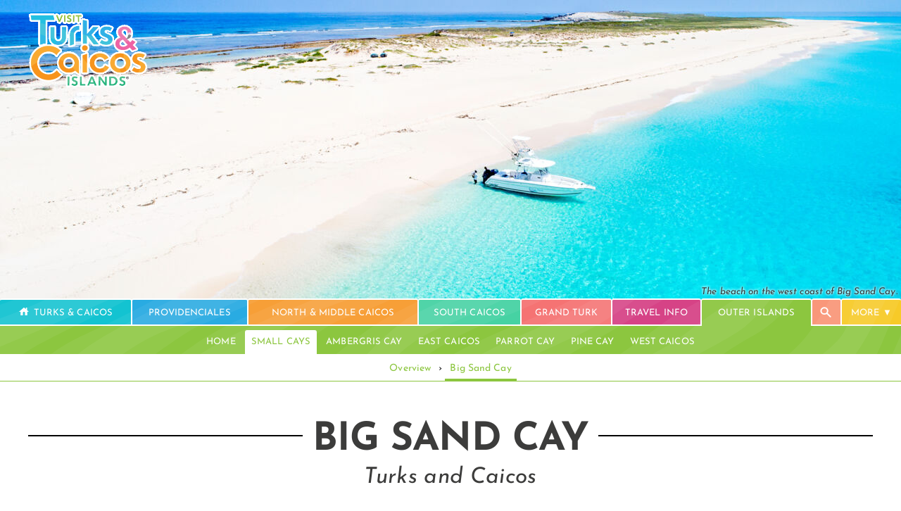

--- FILE ---
content_type: text/html; charset=utf-8
request_url: https://www.visittci.com/other-islands/big-sand-cay
body_size: 95705
content:

<!DOCTYPE html>
<html lang="en">
<head>
    <meta charset="utf-8" />
    <meta name="description" content="Found 6.9 miles (11.1 km) south of Salt Cay, the uninhabited and scenic Big Sand Cay offers beautiful beaches, hard sand dunes, limestone cliffs and waving sea oat bluffs. An abandoned light tower and some old wells can be found on some of the higher ground on Big Sand Cay. Although about 1.5 miles (2.4 km) long, the cay is a thin strip and there’s really not a huge amount of solid ground." />

    <meta name="viewport" content="width=device-width, initial-scale=1.0, user-scalable=yes, minimum-scale=0.25, maximum-scale=5.0">
    <link rel="shortcut icon" href="/favicon.ico" type="image/x-icon" />
    <link rel="apple-touch-icon" href="/apple-touch-icon.png" />

    <link rel="preload" href="https://fonts.gstatic.com/s/josefinsans/v24/Qw3JZQNVED7rKGKxtqIqX5EUCGZ2dIn0FyA96fCTtIJRLSzo.woff2" as="font" type="font/woff2" crossOrigin="anonymous">
<link rel="preload" href="https://fonts.gstatic.com/s/josefinsans/v24/Qw3aZQNVED7rKGKxtqIqX5EUDXx4.woff2" as="font" type="font/woff2" crossOrigin="anonymous">
<link rel="preload" href="https://fonts.gstatic.com/s/hind/v8/5aU19_a8oxmIfMJaERySjQ.woff2" as="font" type="font/woff2" crossOrigin="anonymous">

<style>
    /* latin */
    @font-face {
        font-family: 'Josefin Sans';
        font-style: italic;
        font-weight: 400;
        font-display: swap;
        src: url(https://fonts.gstatic.com/s/josefinsans/v24/Qw3JZQNVED7rKGKxtqIqX5EUCGZ2dIn0FyA96fCTtIJRLSzo.woff2) format('woff2');
        unicode-range: U+0000-00FF, U+0131, U+0152-0153, U+02BB-02BC, U+02C6, U+02DA, U+02DC, U+2000-206F, U+2074, U+20AC, U+2122, U+2191, U+2193, U+2212, U+2215, U+FEFF, U+FFFD;
    }

    /* latin */
    @font-face {
        font-family: 'Josefin Sans';
        font-style: normal;
        font-weight: 400;
        font-display: swap;
        src: url(https://fonts.gstatic.com/s/josefinsans/v24/Qw3aZQNVED7rKGKxtqIqX5EUDXx4.woff2) format('woff2');
        unicode-range: U+0000-00FF, U+0131, U+0152-0153, U+02BB-02BC, U+02C6, U+02DA, U+02DC, U+2000-206F, U+2074, U+20AC, U+2122, U+2191, U+2193, U+2212, U+2215, U+FEFF, U+FFFD;
    }

    /* latin */
    @font-face {
        font-family: 'Josefin Sans';
        font-style: normal;
        font-weight: 600;
        font-display: swap;
        src: url(https://fonts.gstatic.com/s/josefinsans/v24/Qw3aZQNVED7rKGKxtqIqX5EUDXx4.woff2) format('woff2');
        unicode-range: U+0000-00FF, U+0131, U+0152-0153, U+02BB-02BC, U+02C6, U+02DA, U+02DC, U+2000-206F, U+2074, U+20AC, U+2122, U+2191, U+2193, U+2212, U+2215, U+FEFF, U+FFFD;
    }

    /* latin */
    @font-face {
        font-family: 'Josefin Sans';
        font-style: normal;
        font-weight: 700;
        font-display: swap;
        src: url(https://fonts.gstatic.com/s/josefinsans/v24/Qw3aZQNVED7rKGKxtqIqX5EUDXx4.woff2) format('woff2');
        unicode-range: U+0000-00FF, U+0131, U+0152-0153, U+02BB-02BC, U+02C6, U+02DA, U+02DC, U+2000-206F, U+2074, U+20AC, U+2122, U+2191, U+2193, U+2212, U+2215, U+FEFF, U+FFFD;
    }


    /*latin*/
    @font-face {
        font-family: 'Hind';
        font-style: normal;
        font-weight: 300;
        src: url(https://fonts.gstatic.com/s/hind/v8/5aU19_a8oxmIfMJaERySjQ.woff2) format('woff2');
        unicode-range: U+0000-00FF, U+0131, U+0152-0153, U+02BB-02BC, U+02C6, U+02DA, U+02DC, U+2000-206F, U+2074, U+20AC, U+2122, U+2191, U+2193, U+2212, U+2215, U+FEFF, U+FFFD;
        font-display: swap;
    }

    @font-face {
        font-family: 'Hind';
        font-style: normal;
        font-weight: 500;
        font-display: swap;
        src: url(https://fonts.gstatic.com/s/hind/v16/5aU19_a8oxmIfJpbERySjQ.woff2) format('woff2');
        unicode-range: U+0000-00FF, U+0131, U+0152-0153, U+02BB-02BC, U+02C6, U+02DA, U+02DC, U+0304, U+0308, U+0329, U+2000-206F, U+2074, U+20AC, U+2122, U+2191, U+2193, U+2212, U+2215, U+FEFF, U+FFFD;
    }

    /* latin */
    @font-face {
        font-family: 'Hind';
        font-style: normal;
        font-weight: 600;
        font-display: swap;
        src: url(https://fonts.gstatic.com/s/hind/v16/5aU19_a8oxmIfLZcERySjQ.woff2) format('woff2');
        unicode-range: U+0000-00FF, U+0131, U+0152-0153, U+02BB-02BC, U+02C6, U+02DA, U+02DC, U+0304, U+0308, U+0329, U+2000-206F, U+2074, U+20AC, U+2122, U+2191, U+2193, U+2212, U+2215, U+FEFF, U+FFFD;
    }

    body {
        font-family: 'Hind',Arial, sans-serif;
    }

    h1, h2, h3, h4 {
        font-family: 'Josefin Sans', Arial, sans-serif;
    }

    :root {
        --headerfont: 'Josefin Sans', Arial, sans-serif;
    }
</style>

    <meta name="apple-mobile-web-app-title" content="Visit Turks and Caicos Islands" />
    <meta name="referrer" content="strict-origin-when-cross-origin" />
        <title>Big Sand Cay | Visit Turks and Caicos Islands</title>

<style>.containerblock-accent-border{position:relative;top:-1em;margin-bottom:1em;page-break-inside:avoid}.containerblock-accent-border>div:last-of-type{border:2px solid var(--accent-color-accentlight);margin-bottom:.5em;overflow:auto;padding:1.5em 1.5em .5em 1.5em;box-sizing:border-box;width:calc(100% - 5px);box-shadow:4px 4px var(--accent-color);border-radius:3px}.popout-header{position:relative;text-align:center;font-family:var(--headerfont)}.popout-header>div{background-color:#fff;display:inline-block;padding:.5em;top:1.05em;position:relative;font-weight:600;font-size:1.5em}@media all and (max-width:767px){.popout-header>div{font-size:1.25em}}
#cover,#cover>picture>img,.coversize{height:50%}#cover,.coversize,#cover>picture>img{width:var(--screenwidth);height:var(--screenwidththird);position:relative;overflow:hidden;background-color:var(--placeholder-gray)}@media all and (max-width:767px){#cover,.coversize,#cover>picture>img{height:var(--screenwidthhalf)}}.cover-caption{bottom:.4em;right:.4em;text-align:right;font-size:.75em;font-style:Italic;position:absolute;float:none;text-shadow:-1px -1px 3px rgba(255,255,255,.5),1px -1px 3px rgba(255,255,255,.5),-1px 1px 3px rgba(255,255,255,.5),1px 1px 3px rgba(255,255,255,.5);color:rgba(47,47,47,.95);font-family:var(--headerfont)}.cover-caption.light{text-shadow:-1px -1px 3px rgba(0,0,0,.5),1px -1px 3px rgba(0,0,0,.5),-1px 1px 3px rgba(0,0,0,.5),1px 1px 3px rgba(0,0,0,.5);color:rgba(255,255,255,.95)}@media screen and (max-width:767px){.cover-caption{display:none}}
.fslightbox-slide-number-container{display:none!important}.fslightbox-caption-inner{font-family:var(--headerfont);text-wrap:balance}.fslightbox-container>.fslightbox-nav>.fslightbox-toolbar>div:nth-of-type(1),.fslightbox-container>.fslightbox-nav>.fslightbox-toolbar>div:nth-of-type(2),.fslightbox-container>.fslightbox-nav>.fslightbox-toolbar>div:nth-of-type(3),.fslightbox-container>.fslightbox-nav>.fslightbox-toolbar>div:nth-of-type(4){display:none}.fslightbox-container-map>.fslightbox-nav>.fslightbox-toolbar{background:rgb(35,35,35,.1)}.fslightbox-container-map>.fslightbox-nav>.fslightbox-toolbar>div>svg>path{fill:#747474}.fslightbox-container-map>.fslightbox-nav>.fslightbox-toolbar>div:nth-of-type(5){display:none}.fslightbox-container-map{background:rgba(255,255,255,.9)!important}
.pagewidth-tabs-max{max-width:2240px;margin:auto;padding:0}#tabs-full{font-size:18px;font-weight:400;cursor:default;position:sticky;top:0;z-index:999;font-family:var(--headerfont)}#tabs-strip{width:100%;background-color:var(--accent-color)}@media(max-width:1100px){#tabs-strip{display:none}}#tabs-first{display:table;width:100%;font-style:normal;text-transform:uppercase;color:#fff}#tabs-first-more-button>div:after{content:'▼'}.tabs-first-text{color:#fff;text-decoration:none;line-height:2.5em;display:block;padding:.2rem .09rem 0 .09rem}#tabs-first>div{display:table-cell;vertical-align:bottom}.tabs-first-tab{text-align:center;transition:opacity 300ms;border-color:#fff;border-style:solid;border-width:1px;border-top-width:2px;border-bottom-width:2px;border-top-right-radius:3px;border-top-left-radius:3px;transition:100ms}#tabs-first>div:first-of-type>.tabs-first-tab{border-left-width:0}#tabs-first>div:last-of-type>.tabs-first-tab{border-right-width:0}.tabs-first-tab.selected{border-bottom:0;padding-bottom:2px}.tabs-first-tab.selected>a{cursor:default}.tabspacer{width:100%;height:2px;transition:100ms}#tabs-first>div:not(.notabhover):hover>.tabspacer{height:0;transition:100ms}#tabs-first>div:not(.notabhover):hover>.tabs-first-tab{padding-bottom:2px;transition:100ms}.tabs-popup-menu>.showtablet,.tabs-popup-menu>.showdesktop{display:none}@media all and (max-width:1023px){#tabs-first>.showdesktop{display:none!important}.tabs-popup-menu>.showdesktop{display:inherit}}@media all and (max-width:767px){.tabs-popup-menu>.showtablet,.tabs-popup-menu>.showdesktop{display:inherit}#tabs-first>div:not(.selected){display:none}#tabs-first>.showtablet,#tabs-first>.showdesktop{display:none}#tabs-first>.always{display:table-cell!important}#tabs-first>div:first-child{display:block}}#tabs-second{text-align:center;line-height:1.5em;font-size:16px;padding-top:2px;background-color:var(--accent-color);text-transform:uppercase;text-wrap:balance}#tabs-second>div{display:inline-block;margin-top:.3em;color:#fff;color:#fff;display:inline-block;transition:background-color 200ms;border-top-right-radius:3px;border-top-left-radius:3px}#tabs-second>div>a{padding:.6em .7em .6em .7em;display:inline-block}#tabs-second>.selected{background-color:#fff;color:inherit;text-shadow:none;border-top-right-radius:3px;border-top-left-radius:3px}#tabs-second>.selected>.selected{color:var(--accent-color)}#tabs-second>div:not(.selected):hover{background-color:rgba(255,255,255,.2);transition:background-color 200ms}#tabs-third{font-weight:normal;text-align:center;border-bottom:1px solid var(--accent-color);font-size:16px;background-color:#fff;text-wrap:balance}#tabs-third>div{display:inline-block;position:relative;margin-top:2px;position:relative;text-decoration:none}#tabs-third>div.break{padding:.3em 0}#tabs-third>div.hidden{display:none}#tabs-third>div.selected:before{content:"";position:absolute;width:100%;height:3px;bottom:0;left:0;transform:scaleX(1);visibility:visible}#tabs-third>div>a,#tabs-third>div>div{color:var(--accent-color);padding:.75em .5em;display:inline-block}#tabs-third>div:before{content:"";position:absolute;width:100%;height:3px;bottom:0;left:0;background-color:var(--accent-color);visibility:hidden;transform:scaleX(0);transition:all .1s ease-in-out 0s}#tabs-third>div:hover:before{visibility:visible;transform:scaleX(1)}.tabs-popup-menu{position:absolute;background-color:#fff;width:18em;right:0;border:2px solid #fff;display:none;z-index:100}.tabs-popup-menu.left{left:0}.tabs-popup-menu>div{border-bottom:2px solid #fff!important;padding:.2em .5em;transition:200ms}.tabs-popup-menu>div:hover{padding-left:.75em}.tabs-dropdown-button>a>div:after{content:'▼';font-size:.65em;margin-left:.3em;top:-1px;position:relative}@media all and (max-width:1250px){.tabs-second-lesspaddingall>div>a{padding:.6em .4em .6em .4em!important}}@media all and (max-width:800px){.tabs-second-lesspaddingall>div>a{padding:.6em .3em .6em .3em!important}}@media all and (max-width:767px){.tabs-second-lesspaddingall>div>a{padding:.6em .7em .6em .7em!important}}@media all and (max-width:767px){.tabs-second-lesspaddingmobile>div>a{padding:.6em .4em .6em .4em!important}}@media all and (max-width:380px){.tabs-second-lesspaddingmobile>div>a{padding:.6em .4em .6em .4em!important}}@media all and (max-width:1500px){#tabs-first,#tabs-second,#tabs-third{font-size:14px}}@media all and (max-width:1400px){#tabs-first,#tabs-second{font-size:13px}}@media all and (max-width:1150px){#tabs-first,#tabs-second{font-size:13px}}@media all and (max-width:1100px){#tabs-first,#tabs-second,#tabs-third{font-size:12px}}@media all and (max-width:1050px){#tabs-first,#tabs-second,#tabs-third{font-size:11px}}@media all and (max-width:400px){#tabs-first,#tabs-second{font-size:10.5px}#tabs-first,#tabs-third{font-size:11px}.tabs-first-text{letter-spacing:0}}.icon-search-white{background-image:url([data-uri])}.icon-home-white{background-image:url([data-uri])}
.logo-white{background-image:url([data-uri])}.logo-alt-wide-white{background-image:url([data-uri]);background-image:url([data-uri])}
.refactio,.button{background-attachment:fixed;background-size:cover;background-image:url([data-uri])}.refactio.strong{background-image:url([data-uri])}.refactio.medium{background-image:url([data-uri])}
.aembed:has(.maplink){display:inline-block}.maplink::after{display:inline-block;content:'';mask-size:contain;margin:.1em 0 0 .3em;width:.68em;height:.75em;background-color:var(--accent-color);-webkit-mask:url([data-uri]) no-repeat 50% 50%;mask:url([data-uri]) no-repeat 50% 50%;position:relative;top:.1em}.buttongroup{clear:left;display:inline-block}.button,.buttonoutline{font-family:var(--headerfont);padding:.75em 1.5em;text-transform:uppercase;display:inline-block;font-size:.875em;padding-bottom:.65em;border:2px solid transparent;line-height:normal;float:left;border-radius:3px;transition:200ms;letter-spacing:0;display:flex;justify-content:center;align-items:center;cursor:pointer;text-align:center}.button{background-color:var(--accent-color);color:#fff}.button:hover{transition:200ms;opacity:.85;background-position-x:2em}.buttonoutline:hover{transition:200ms;opacity:.65}.buttonoutline{background-color:transparent;color:var(--accent-color);border-color:var(--accent-color)}.buttongroup>a,.buttongroup>div{margin-top:.5em;margin-right:.75em}.buttongroup>a:last-of-type{margin-right:0}.geopincaption:before{content:' ';width:1.6em;height:2em;background-image:url([data-uri]);display:inline-block;background-size:cover;top:.6em;margin-right:.25em;position:relative;background-repeat:no-repeat}.geopincaption{text-transform:uppercase;color:#fff;text-shadow:0 0 6px rgba(0,0,0,.5);position:absolute;bottom:0;margin:auto;width:auto;padding-bottom:1em;transform:translateX(-50%);padding-top:.25em;transition:200ms;font-family:var(--headerfont)}.geopincaption:hover{padding-bottom:1.25em;padding-top:0;transition:200ms}.tab-anchor{scroll-margin-top:200px}body{margin:0;font-size:19px;-webkit-text-size-adjust:none;color:#111;letter-spacing:.1px;font-weight:300}li{line-height:1.5em;margin-bottom:1em;max-width:800px}p{margin-top:0;line-height:1.7em;max-width:800px;clear:left;margin-bottom:1.25em}b{font-weight:bold}.pagewidth{max-width:1200px;margin:auto;padding:0 1.8em;box-sizing:content-box}@media all and (max-width:767px){.pagewidth{padding:0 1.1em}}.fullwidth{width:100%}img{border-width:0}a{text-decoration:none;color:inherit}.aembed{text-decoration-color:#06c;transition:200ms;text-decoration:underline;text-decoration-thickness:2px;text-underline-offset:4px;cursor:pointer;transition:200ms}h1,h2,h3,h4{letter-spacing:-.014em;line-height:1.3em;font-style:normal;color:var(--header-gray);margin:.6em 0 .4em 0;font-weight:600;clear:left}h1{font-size:3em;margin-top:.6em;margin-bottom:.4em}h2{line-height:1.1em;margin-top:2.2rem;font-size:2.2rem;margin-bottom:.3rem;text-wrap:balance}h3{margin-top:.5em;font-size:1.4em;margin-bottom:.3rem}h4{margin-bottom:.25em;font-size:1.125em}@media all and (max-width:1365px){body{font-size:18px}}@media all and (max-width:1024px){h1{font-size:2.2em}h2{font-size:1.75em}}@media all and (max-width:767px){li{line-height:1.5em}p{line-height:1.5em;text-align:initial}body{font-size:17px}h1{font-size:1.7em}h2{font-size:1.3em;clear:left}h3{font-size:1em}}#logo{width:170px;aspect-ratio:1.5816;height:auto;float:left;transition:300ms;position:absolute;z-index:10;margin:3em 0;margin-top:1em}#logo:hover{opacity:.6;transition:300ms}@media all and (max-width:1200px){#logo{margin-top:1em;width:150px}}@media all and (max-width:1100px){#logo{width:130px}}@media all and (max-width:950px){#logo{width:110px}}@media all and (max-width:767px){#logo{left:10px;margin-top:10px;width:95px}#searchcoveroverlay{height:100%}}
.tabswitcher{text-transform:uppercase;font-weight:600;font-size:.875em;text-align:center;margin-bottom:.75em;cursor:default;font-family:var(--headerfont)}.tabswitcher>a,.tabswitcher>span{border-radius:2px;padding:.65em .5em .5em .5em;display:inline-block;margin-bottom:.5em}.tabswitcher>a,.tabswitcher>span{background-color:#fff;border:1px solid var(--accent-color);color:var(--accent-color);cursor:pointer}.tabswitcher>.selected,.tabswitcher>span[data-selected='true']{background-color:var(--accent-color);color:#fff;border:1px solid var(--accent-color);cursor:default}@media all and (max-width:767px){.tabswitcher{font-size:.75em}}</style>


    <link rel="canonical" href="https://www.visittci.com/other-islands/big-sand-cay" />
        <meta name="twitter:card" content="summary">
        <meta name="twitter:site" content="@visittci">
        <meta name="twitter:title" content="Big Sand Cay">
        <meta name="twitter:description" content="Found 6.9 miles (11.1 km) south of Salt Cay, the uninhabited and scenic Big Sand Cay offers beautiful beaches, hard sand dunes, limestone cliffs and waving sea oat bluffs. An abandoned light tower and some old wells can be found on some of the higher ground on Big Sand Cay. Although about 1.5 miles (2.4 km) long, the cay is a thin strip and there’s really not a huge amount of solid ground.">
        <meta name="twitter:creator" content="@visittci">
        <meta name="twitter:image" content="https://www.visittci.com/thing/big-sand-cay/cover_1280x640.jpg">
        <meta property="og:title" content="Big Sand Cay" />
        <meta property="og:type" content="article" />
        <meta property="og:url" content="https://www.visittci.com/other-islands/big-sand-cay" />
        <meta property="og:image" content="https://www.visittci.com/thing/big-sand-cay/cover_1280x640.jpg" />
        <meta property="og:description" content="Found 6.9 miles (11.1 km) south of Salt Cay, the uninhabited and scenic Big Sand Cay offers beautiful beaches, hard sand dunes, limestone cliffs and waving sea oat bluffs. An abandoned light tower and some old wells can be found on some of the higher ground on Big Sand Cay. Although about 1.5 miles (2.4 km) long, the cay is a thin strip and there’s really not a huge amount of solid ground." />
        <meta property="og:site_name" content="Visit Turks and Caicos Islands" />
</head>
<body>
    <style>
        @view-transition {
            navigation: auto;
        }

        :root {
            --accent-color: #8CC63F;
            --accent-color-light: #EAF7CB;
            --accent-color-accentlight: #B2EC65;
            --placeholder-gray: #f3f3f3;
            --accentfont: 'Caicos Sans',Tahoma, Arial;
            --header-gray: #484848;
            --screenwidth: 100vw;
            --screenwidthhalf: 50vw;
            --screenwidththird: 33.3333vw;
        }

	    .aembed{
		    text-decoration-color:#8CC63F;
	    }

	    .aembed:hover{
		    background-color:#f5f5f5;
	    }

        @media all and (min-width:2250px){
            :root {
                --screenwidth: 1920px;
                --screenwidthhalf: 960px;
                --screenwidththird: 640px;
            }

            body {
                max-width: 1920px;
                margin: auto;
                border-left: 1px solid gainsboro;
                border-right: 1px solid gainsboro;
            }
        }
    </style>

    <header>
        <div class="pagewidth" style="margin-bottom:0">
            <a href="/" title="Visit Turks and Caicos Islands" aria-label="Visit Turks and Caicos Islands">
                <img id="logo" src="[data-uri]" />
            </a>
        </div>
        


<div class="fullwidth" id="topAreaPage" style="overflow:hidden;position:relative;">
    <div id="cover">
<picture><source media='(max-width: 9999px) and (min-width: 1921px)' srcset='https://www.visittci.com/thing/big-sand-cay/cover_2048x684.jpg'><source media='(max-width: 1920px) and (min-width: 1601px)' srcset='https://www.visittci.com/thing/big-sand-cay/cover_1920x640.jpg'><source media='(max-width: 1600px) and (min-width: 1441px)' srcset='https://www.visittci.com/thing/big-sand-cay/cover_1600x533.jpg'><source media='(max-width: 1440px) and (min-width: 1281px)' srcset='https://www.visittci.com/thing/big-sand-cay/cover_1440x480.jpg'><source media='(max-width: 1280px) and (min-width: 1025px) and (-webkit-min-device-pixel-ratio: 1.5)' srcset='https://www.visittci.com/thing/big-sand-cay/cover_1920x640.jpg'><source media='(max-width: 1280px) and (min-width: 1025px)' srcset='https://www.visittci.com/thing/big-sand-cay/cover_1280x427.jpg'><source media='(max-width: 1024px) and (min-width: 769px) and (-webkit-min-device-pixel-ratio: 1.5)' srcset='https://www.visittci.com/thing/big-sand-cay/cover_1600x533.jpg'><source media='(max-width: 1024px) and (min-width: 769px)' srcset='https://www.visittci.com/thing/big-sand-cay/cover_1024x341.jpg'><source media='(max-width: 768px) and (min-width: 768px) and (-webkit-min-device-pixel-ratio: 1.5)' srcset='https://www.visittci.com/thing/big-sand-cay/cover_1280x427.jpg'><source media='(max-width: 768px) and (min-width: 768px)' srcset='https://www.visittci.com/thing/big-sand-cay/cover_768x256.jpg'><source media='(max-width: 767px) and (min-width: 415px) and (-webkit-min-device-pixel-ratio: 1.5)' srcset='https://www.visittci.com/thing/big-sand-cay/cover_1280x640.jpg'><source media='(max-width: 767px) and (min-width: 415px)' srcset='https://www.visittci.com/thing/big-sand-cay/cover_768x384.jpg'><source media='(max-width: 414px) and (min-width: 361px) and (-webkit-min-device-pixel-ratio: 1.5)' srcset='https://www.visittci.com/thing/big-sand-cay/cover_640x320.jpg'><source media='(max-width: 414px) and (min-width: 361px)' srcset='https://www.visittci.com/thing/big-sand-cay/cover_540x270.jpg'><source media='(max-width: 360px) and (min-width: 1px) and (-webkit-min-device-pixel-ratio: 1.5)' srcset='https://www.visittci.com/thing/big-sand-cay/cover_540x270.jpg'><source media='(max-width: 360px) and (min-width: 1px)' srcset='https://www.visittci.com/thing/big-sand-cay/cover_540x180.jpg'><img class="" alt="Beach and boat at Big Sand Cay in the Turks and Caicos" src="https://www.visittci.com/thing/big-sand-cay/cover_1024x341.jpg"  fetchpriority="high" /></picture>
    </div>
    <span class="cover-caption">The beach on the west coast of Big Sand Cay.</span>
</div>


    <script>
    var galleryImages = [['image-gallery-02e95958cd','https://www.visittci.com/thing/big-sand-cay/aerial_2048x1365.jpg', 'The ocean around Big Sand Cay is incredible.'], ['image-gallery-ccb3f20180','https://www.visittci.com/thing/big-sand-cay/beach_2048x1365.jpg', 'Beach on the southwest coast of the island.'], ['image-gallery-5ce15ccfa1','https://www.visittci.com/thing/big-sand-cay/bunker_2048x1365.jpg', 'Remains from the U.S. Navy infrastructure on Big Sand Cay. This site was a satellite hydrophone location, which was associated with the NAVFAC 104 base on Grand Turk. '], ['image-gallery-96d44e8158','https://www.visittci.com/thing/big-sand-cay/default_2048x1365.jpg', 'Aerial view of Big Sand Cay. Photo by Kaieri Photography.'], ['image-gallery-8d4eabc3ba','https://www.visittci.com/thing/big-sand-cay/pear-cactus_2048x1365.jpg', 'Several areas on the cay support dense pear cactus patches.'], ['image-gallery-d672616bab','https://www.visittci.com/thing/big-sand-cay/tern-colony_2048x1365.jpg', 'A colony of royal terns and Cabot terns.'], ['image-gallery-18d60dda14','https://www.visittci.com/thing/big-sand-cay/terns-and-noddies_2048x1365.jpg', 'Sooty terns and brown noddies on Big Sand Cay.'], ['image-gallery-753aefad99','https://www.visittci.com/thing/big-sand-cay/water_2048x1365.jpg', 'The clear turquoise ocean on the western side of the cay.']];

    function galleryOpen(imageid) {
        var images = new Array();
        var captions = new Array();

        var foundIndex = -1;

        for (var i = 0; i < galleryImages.length; i++) {
            if (galleryImages[i][0] == imageid) {
                foundIndex = i;
                break;
            }
        }

        if (foundIndex === -1) {
            // Not found.
            return;
        }

        for (var i = foundIndex; i < galleryImages.length; i++) {
            images.push(galleryImages[i][1]);
            captions.push(galleryImages[i][2]);
        }

        if (foundIndex > 0) {
            for (var i = 0; i < foundIndex; i++) {
            images.push(galleryImages[i][1]);
            captions.push(galleryImages[i][2]);
         }
        }

        openLightboxGallery(images, captions);
    }
</script>

    </header>

    <nav style=" position: relative; top: -5px; margin-bottom: -5px;">
        

<div id="tabs-full">
    
    <div id="tabs-strip" class="refactio"></div>
    <div>
        
        <div id="tabs-first" class="pagewidth-tabs-max">
                    <div class="always ">
                        <div class="tabspacer"></div>
                        <div style="background-color: #13C3D1" class="tabs-first-tab refactio   ">
                            <a class="tabs-first-text" href="https://www.visittci.com/">
                                    <div class="icon-home-white" style="width:1.2em; height:1.2em; margin-top:.2em; display:inline-block; position:relative; bottom:-.2em; margin-right:2px;"></div>

                                <div style="display:inline-block; background-color:inherit">Turks &amp; Caicos</div>
                            </a>
                        </div>
                    </div>
                    <div class="showtablet ">
                        <div class="tabspacer"></div>
                        <div style="background-color: #29ABE2" class="tabs-first-tab refactio   ">
                            <a class="tabs-first-text" href="https://www.visittci.com/providenciales">

                                <div style="display:inline-block; background-color:inherit">Providenciales</div>
                            </a>
                        </div>
                    </div>
                    <div class="showtablet ">
                        <div class="tabspacer"></div>
                        <div style="background-color: #F79F37" class="tabs-first-tab refactio   ">
                            <a class="tabs-first-text" href="https://www.visittci.com/north-caicos-middle-caicos">

                                <div style="display:inline-block; background-color:inherit">North &amp; Middle Caicos</div>
                            </a>
                        </div>
                    </div>
                    <div class="showtablet ">
                        <div class="tabspacer"></div>
                        <div style="background-color: #46D2A3" class="tabs-first-tab refactio   ">
                            <a class="tabs-first-text" href="https://www.visittci.com/south-caicos">

                                <div style="display:inline-block; background-color:inherit">South Caicos</div>
                            </a>
                        </div>
                    </div>
                    <div class="showtablet ">
                        <div class="tabspacer"></div>
                        <div style="background-color: #F57373" class="tabs-first-tab refactio   ">
                            <a class="tabs-first-text" href="https://www.visittci.com/grand-turk">

                                <div style="display:inline-block; background-color:inherit">Grand Turk</div>
                            </a>
                        </div>
                    </div>
                    <div class="showdesktop ">
                        <div class="tabspacer"></div>
                        <div style="background-color: #D64386" class="tabs-first-tab refactio   ">
                            <a class="tabs-first-text" href="https://www.visittci.com/travel-info">

                                <div style="display:inline-block; background-color:inherit">Travel Info</div>
                            </a>
                        </div>
                    </div>
                    <div class="always notabhover">
                        <div class="tabspacer"></div>
                        <div style="background-color: #8CC63F" class="tabs-first-tab refactio selected   ">
                            <a class="tabs-first-text" href="https://www.visittci.com/other-islands">

                                <div style="display:inline-block; background-color:inherit">Outer Islands</div>
                            </a>
                        </div>
                    </div>

            
            <div class="always">
                <div class="tabspacer"></div>
                <div id="search-button" class="tabs-first-tab refactio " style="cursor: pointer; background-color: #f9977a;">
                    <a class="tabs-first-text icon-search-white" style=" width: 2em;  background-repeat: no-repeat; background-size: 1.5em 1.5em; background-position: center center; margin:auto; ">&nbsp;</a>
                </div>
            </div>

            
            <div class="always notabhover">
                <div class="tabspacer"></div>
                <div id="tabs-first-more-button" class="refactio tabs-first-tab tabs-dropdown-button" style="background-color: #f7ca28; position:relative; cursor:default">
                    <div class="tabs-first-text">
                        More
                        <div id="tabs-first-menu" class="tabs-popup-menu">
                                    <div style="background-color: #29ABE2" class="showtablet"><a href="/providenciales"><div>Providenciales</div></a></div>
                                    <div style="background-color: #F79F37" class="showtablet"><a href="/north-caicos-middle-caicos"><div>North &amp; Middle Caicos</div></a></div>
                                    <div style="background-color: #46D2A3" class="showtablet"><a href="/south-caicos"><div>South Caicos</div></a></div>
                                    <div style="background-color: #F57373" class="showtablet"><a href="/grand-turk"><div>Grand Turk</div></a></div>
                                    <div style="background-color: #FF8CB6" class=""><a href="/salt-cay"><div>Salt Cay</div></a></div>
                                    <div style="background-color: #D64386" class="showdesktop"><a href="/travel-info"><div>Travel Info</div></a></div>
                                    <div style="background-color: #A349A4" class=""><a href="/events"><div>Events</div></a></div>
                                    <div style="background-color: #1D72B5" class=""><a href="/weather-and-astronomy"><div>Weather</div></a></div>
                                    <div style="background-color: #009688" class=""><a href="/real-estate"><div>Real Estate</div></a></div>
                                    <div style="background-color: #BF69E0" class=""><a href="/romance"><div>Romance</div></a></div>
                                    <div style="background-color: #4D805E" class=""><a href="/nature-and-history"><div>Nature &amp; History</div></a></div>
                                    <div style="background-color: #ED4F3E" class=""><a href="/life-and-business"><div>Life &amp; Business</div></a></div>

                            <div style="background-color: #07556d"><a href="/news"><div>News &amp; Press</div></a></div>
                        </div>
                    </div>
                </div>
            </div>

        </div>
    </div>

    
        <div id="tabs-second" class="refactio pagewidth-tabs-max ">
                <div >
                    <a href="https://www.visittci.com/other-islands" >
                        <div>
                            Home
                        </div>
                    </a>
                </div>
                <div  class='selected' >
                    <a href="https://www.visittci.com/other-islands/other-cays"  class='selected' >
                        <div>
                            Small Cays
                        </div>
                    </a>
                </div>
                <div >
                    <a href="https://www.visittci.com/ambergris-cay" >
                        <div>
                            Ambergris Cay
                        </div>
                    </a>
                </div>
                <div >
                    <a href="https://www.visittci.com/east-caicos" >
                        <div>
                            East Caicos
                        </div>
                    </a>
                </div>
                <div >
                    <a href="https://www.visittci.com/parrot-cay" >
                        <div>
                            Parrot Cay
                        </div>
                    </a>
                </div>
                <div >
                    <a href="https://www.visittci.com/pine-cay" >
                        <div>
                            Pine Cay
                        </div>
                    </a>
                </div>
                <div >
                    <a href="https://www.visittci.com/west-caicos" >
                        <div>
                            West Caicos
                        </div>
                    </a>
                </div>
        </div>
            <div id="tabs-third" class="pagewidth-tabs-max">
                    <div >
                            <a href="https://www.visittci.com/other-islands/other-cays">
                                <div>
                                    Overview
                                </div>
                            </a>
                    </div>
                            <div class="break">›</div>
                            <div  class='selected'   style='border-color: #8CC63F'>
                                    <div>
                                        <div>
                                            Big Sand Cay
                                        </div>
                                    </div>
                            </div>
            </div>

</div>

    <script type="application/ld+json">
    {
      "@context": "https://schema.org",
      "@type": "BreadcrumbList",
      "itemListElement": [

        
        {
        "@type": "ListItem",
        "position": 1,
        "name": "Outer Islands"
        ,"item": "https://www.visittci.com/other-islands"
        }
        
         ,
        
        {
        "@type": "ListItem",
        "position": 2,
        "name": "Small Cays"
        ,"item": "https://www.visittci.com/other-islands/other-cays"
        }
        
         ,
        
        {
        "@type": "ListItem",
        "position": 3,
        "name": "Big Sand Cay"
        }
        

      ]
    }
    </script>

    </nav>
    <style>
    #searchcoveroverlay {
        position: absolute;
        left: 0;
        top: 0;
        z-index: 1001;
        background-color: rgba(255,255,255,.9);
        transition: 300ms;
        display: none;
        width: 100%;
        height: 100%;
        position: fixed;
    }

        #searchcoveroverlay > .text {
            font-size: 1.7em;
            margin-top: 1.5em;
            color: #4A4A4A;
        }

        #searchcoveroverlay > .box > input {
            background-color: transparent;
            border: 0;
            border-bottom: 3px solid gainsboro;
            font-size: 2em;
            margin-top: .5em;
            margin-bottom: .5em;
            line-height: 1.1em;
            width: 100%;
            outline: none;
            font-style: italic;
            box-sizing: border-box;
            margin-top: 1.75em;
            color: #686868;
            background-image: url([data-uri]);
            background-repeat: no-repeat;
            background-position: right;
            background-size: 1em;
        }

        #searchcoveroverlay > .results > a > div {
            width: 100%;
            margin: 0.5em 0;
            display: inline-block;
            border: 1px solid #dfdfdf;
            background-color: rgba(255,255,255,.8);
            padding-right: 0.75em;
            box-sizing: border-box;
            transition: 200ms;
            display: flex;
            flex-direction: row;
        }

            #searchcoveroverlay > .results > a > div:hover {
                opacity: .7;
            }

    .searchresultimage {
        background-size: cover;
        width: 9em;
        min-width: 9em;
        background-position: center;
        min-height: 6em;
        background-color: #f7f7f7;
    }

    .searchresulttext {
        margin-left: 0.75em;
    }

    .searchresulttitle {
        width: 100%;
        text-transform: uppercase;
        font-weight: bold;
        margin-top: 0.75em;
        color: #606060;
        font-family:var(--headerfont);
    }

    .searchresultcategory {
        width: 100%;
        text-transform: uppercase;
        font-weight: bold;
        margin-top: 0.75em;
        font-size: .75em;
        color: #606060;
        font-family: var(--headerfont);
    }


    .searchresultdescription {
        color: #4A4A4A;
        line-height: 1.1em;
        margin-top: 0.5em;
        margin-bottom: 0.5em;
        font-size: .875em;
    }

    #searchcoveroverlay > .results > .more {
        width: 100%;
        text-align: center;
        margin: auto;
        display: block;
        font-size: 1.4em;
    }

    #closesearchoverlay {
        background-image: url([data-uri]);
        width: 2em;
        height: 2em;
        margin: 1.8rem;
        cursor: pointer;
        float: right;
        background-repeat: no-repeat
    }

    #coversearchinput{
        font-family:var(--headerfont);
    }

    @media all and (max-width:767px) {
        #coversearchinput {
            font-size: 1.25em !important;
            margin-top: 0 !important;
        }
    }

    @media all and (max-width:767px) {
        #closesearchoverlay {
            margin: 1.1rem;
        }

        #coversearchinput {
            font-size: 1.25em !important;
            margin-top: 0 !important;
            background-image: none !important;
        }
    }

    #coversearchresults {
        overflow-y: auto;
        max-height: calc(100vh - 8em);
    }

    #coversearchresultsnone {
        display: none;
        width: 100%;
        padding: 2em;
        box-sizing: border-box;
        font-size: 1.5em;
        text-align: center;
        color: #686868;
        font-family:var(--headerfont);
    }
</style>

<div id="searchcoveroverlay" class="coversize">
    <div><div id="closesearchoverlay"></div></div>
    <div class="box pagewidth">
        <input type="text" id="coversearchinput" placeholder="What are you looking for?" spellcheck="false"  autocomplete="off" />
    </div>

    <div style="width:100%;text-align:center; display:none; height:0" id="searchspinner">
    <style type="text/css">
        @keyframes searchspinner {
            0% {
                transform: rotate(0);
            }

            100% {
                transform: rotate(360deg);
            }
        }

        .searchspinner > div {
            position: absolute;
            width: 7.24px;
            height: 7.24px;
            animation: searchspinner 1.4925373134328357s cubic-bezier(0.5,0,0.5,1) infinite;
            transform-origin: 90.5px 90.5px;
        }

            .searchspinner > div > div {
                width: 7.24px;
                height: 7.24px;
                border-radius: 50%;
            }

        .searchspinner div:nth-child(0) {
            animation-delay: 0s;
        }

            .searchspinner div:nth-child(0) > div {
                background: #ff8cb6;
                transform: translate(112.72745182668844px,106.71344735710413px);
            }

        .searchspinner div:nth-child(1) {
            animation-delay: -0.062s;
        }

            .searchspinner div:nth-child(1) > div {
                background: #f57373;
                transform: translate(106.71344735710413px,112.72745182668844px);
            }

        .searchspinner div:nth-child(2) {
            animation-delay: -0.125s;
        }

            .searchspinner div:nth-child(2) > div {
                background: #f79f37;
                transform: translate(99.34782622645463px,116.97999516921773px);
            }

        .searchspinner div:nth-child(3) {
            animation-delay: -0.187s;
        }

            .searchspinner div:nth-child(3) > div {
                background: #f7ca28;
                transform: translate(91.13254334252929px,119.18127358355875px);
            }

        .searchspinner div:nth-child(4) {
            animation-delay: -0.25s;
        }

            .searchspinner div:nth-child(4) > div {
                background: #8cc63f;
                transform: translate(82.62745665747072px,119.18127358355875px);
            }

        .searchspinner div:nth-child(5) {
            animation-delay: -0.312s;
        }

            .searchspinner div:nth-child(5) > div {
                background: #46d2a3;
                transform: translate(74.41217377354539px,116.97999516921773px);
            }

        .searchspinner div:nth-child(6) {
            animation-delay: -0.375s;
        }

            .searchspinner div:nth-child(6) > div {
                background: #40d5dc;
                transform: translate(67.04655264289588px,112.72745182668844px);
            }

        .searchspinner div:nth-child(7) {
            animation-delay: -0.437s;
        }

            .searchspinner div:nth-child(7) > div {
                background: #29abe2;
                transform: translate(61.03254817331156px,106.71344735710413px);
            }

        .loadingio-spinner-rosary {
            width: 181px;
            height: 181px;
            display: inline-block;
            overflow: hidden;
        }

        .searchspinner {
            width: 100%;
            height: 100%;
            position: relative;
            transform: translateZ(0) scale(1);
            backface-visibility: hidden;
            transform-origin: 0 0; 
        }

            .searchspinner div {
                box-sizing: content-box;
            }

    </style>
    <div class="loadingio-spinner-rosary">
        <div class="searchspinner">
            <div><div></div></div><div><div></div></div><div><div></div></div><div><div></div></div><div><div></div></div><div><div></div></div><div><div></div></div><div><div></div></div>
        </div>
    </div>
</div>

    <div class="results pagewidth" id="coversearchresults">

    </div>
    <div id="coversearchresultsnone" >
        Nothing found. Try changing your search terms.
    </div>
</div>

<script>
    document.getElementById('search-button').onclick = function () {
        showSearch();
    };

    function showSearch() {
        document.getElementById('searchcoveroverlay').style.display = 'block';
        document.getElementById('searchcoveroverlay').style.opacity = 0;
        document.getElementById('searchcoveroverlay').style.opacity = 1;
        document.getElementById("coversearchinput").focus();
        document.body.style.overflow = 'hidden';
    }

    function hideSearch() {
        document.getElementById('searchcoveroverlay').style.opacity = 0;
        window.setTimeout(function () {
            document.getElementById('searchcoveroverlay').style.display = 'none';
        }, 300);

        document.body.style.overflow = 'initial';

        clearSearch();
    }

    function clearSearch() {
        document.getElementById('coversearchresults').innerHTML = "";
        document.getElementById('coversearchinput').value = "";
        document.getElementById("searchspinner").style.display = 'none';
        document.getElementById('coversearchresultsnone').style.display = 'none';
    }

    document.getElementById('closesearchoverlay').onclick = function () {
        hideSearch();
    };

    var searchTimer;
    var timeout = 750;
    var cancelEnterTimeFirst = false;
    document.getElementById('coversearchinput').onkeyup = function (e) {

        document.getElementById('coversearchresultsnone').style.display = 'none';


        if (document.getElementById('coversearchinput').value.length == 0) {
            clearSearch();
            return;
        }

        if (document.getElementById('coversearchinput').value.length > 2) {
            document.getElementById("searchspinner").style.display = 'block';
        }

        window.clearTimeout(searchTimer);

        searchTimer = window.setTimeout(function () {

            if (cancelEnterTimeFirst) {
                cancelEnterTimeFirst = false;
                return;
            }

            if (document.getElementById('coversearchinput').value.length > 2) {

                doInstantSearch();
            }
        }, timeout);
    }

    // Execute a function when the user releases a key on the keyboard
    document.getElementById('coversearchinput').addEventListener("keyup", function (event) {
        // Cancel the default action, if needed
        event.preventDefault();

        if (event.keyCode === 13) {
            // Trigger the button element with a click
            cancelEnterTimeFirst = true;
            doInstantSearch();
        }

        if (event.keyCode === 27) {
            hideSearch();
        }
    });

    function doInstantSearch() {

        var xmlhttp;

        if (window.XMLHttpRequest) {
            xmlhttp = new XMLHttpRequest();
            xmlhttp.onload = function (e) {
                if (xmlhttp.readyState == 4) {
                    if (xmlhttp.status == 200) {
                        var results = JSON.parse(xmlhttp.responseText);

                        var resultsDiv = "";
                        for (var i = 0; i < results.Results.length; i++) {
                            var obj = results.Results[i];


                            resultsDiv = resultsDiv + "<a href=\"" + obj.Url + "\"><div><div class=\"searchresultimage\" style=\"background-image:url('/resources/urlimage?url=" + encodeURI(obj.Url) + "&width=320&height=240')\"></div><div class=\"searchresulttext\"><div class=\"searchresulttitle \">" + obj.Title + "</div><div class=\"searchresultcategory \">" + obj.Category + "</div><div class=\"searchresultdescription\">" +
                                obj.Description + "</div></div></div></a>";

                            if (i > 3) {
                                break;
                            }
                        }

                        if (results.Results.length == 0) {
                            document.getElementById('coversearchresultsnone').style.display = 'block';

                        }
                        document.getElementById('coversearchresults').innerHTML = resultsDiv;

                        document.getElementById("searchspinner").style.display = 'none';
                    }
                }
            }

            xmlhttp.open("GET", "/api/search/dosearch?q=" + document.getElementById('coversearchinput').value, true);
            xmlhttp.send();

            document.getElementById('coversearchresults').innerHTML = "";

            gtag('event', 'search', {
                search_term: document.getElementById('coversearchinput').value
            });
        }
    }
</script>




    <div id="mainContentArea">
        




<main>
        <header class="pagewidth" style="margin-bottom:0">
<style>
    .etitle {
        overflow: hidden;
        position: relative;
        display: block;
        width: 100%;
        color: #3c3c3b !important;
        text-align: center;
        font-size: .875em;
    }

    .etitle-superscript {
        margin: 2.5em 0;
        margin-bottom: 2.5em;
    }

    .etitle-subscript {
        margin: 3em 0;
        margin-bottom: 1.75em;
    }

    .etitle > h1 {
        color: inherit;
        margin: 0;
        font-size: 1em;
    }

    .eheader {
        position: relative;
        width: 100%;
        display: block;
        font-size: 1.8em;
        text-transform: uppercase;
        font-size: 3.5em;
        letter-spacing: -0.014em;
        line-height: 1em;
        margin-top: .15em;
    }

        .eheader:after {
            width: 100%;
            height: 2px;
            background: #000;
            position: absolute;
            top: .375em;
            left: 0;
            content: "";
            z-index: -1;
        }

        .eheader span span {
            padding: 0 14px;
            position: relative;
            display: inline-block;
            background: #fff;
            font-weight: bold;
            width: auto;
        }

    .esubheader {
        font-size: 2em;
        font-weight: normal !important;
        font-style: italic !important;
        text-align: center;
        letter-spacing: .01em;
        padding: .25em .5em .35em .5em;
        display: block;
        line-height: 1.1em;
        font-family:var(--headerfont);
        text-wrap:balance;
    }


    .esubheaderaddress {
        padding: .25em 0;
    }

    @media all and (max-width:1100px) {
        .etitle {
            font-size: .75em;
        }


    }

    @media all and (max-width:950px) {
        .etitle {
            font-size: .675em;
        }

            .etitle > h1 > .esubheader {
        padding-bottom: .25em;
    }

    }

    @media all and (max-width:850px) {
        .etitle {
            font-size: .6em;
        }
    }
</style>



<div class="etitle etitle-subscript">
            <h1>
                <span class="eheader"><span><span>Big Sand Cay</span></span></span>
                <span class="esubheader">Turks and Caicos</span>
            </h1>
</div>        </header>

<style>
    .navbuttoncontainer {
        text-align: center;
        margin-bottom: 1em;
            text-wrap: balance;
    }

    .navbuttontab {
        background-color: var(--accent-color);
        color: white;
        padding: .5em .75em .35em .75em;
        display: inline-block;
        margin-right: .25em;
        margin-left: .25em;
        float: initial;
    }

        .navbuttontab > .navbuttontabtext {
            float: left;
            margin: .25em .5em;
        }

        .navbuttontab > .navbuttontabarrow {
            width: 1em;
            height: 1em;
            float: left;
            top: 0.1em;
            position: relative;
        }

    @media all and (max-width:767px) {
        .navbuttoncontainer {
            font-size: .7em;
        }
    }

    .tabicon-arrowdown {
        background-image: url([data-uri]);
    }

    .tabicon-arrowright {
        background-image: url([data-uri]);
    }
</style>

<div class="pagewidth navbuttoncontainer" >
                <a class="button navbuttontab" href="#location">
                    <div class="navbuttontabtext">Map</div>
                    <div class="navbuttontabarrow tabicon-arrowdown"></div>
                </a>
</div>
    <div class="pagewidth" style="margin-bottom:0">

    </div>

    <section>
<div class='pagewidth'>    <style>
        .imageblock {
            display: table;
            transition: 200ms;
            margin-top: .25em;
            padding-bottom: .5em;
        }

            .imageblock:hover {
                opacity: .8;
            }

        .imageblockright {
            text-align: left;
            clear: right;
            float: right;
            margin-left: 2em;
            margin-right: 0;
        }

        .imageblockcenter {
            text-align: center;
            float: none;
            clear: both;
            margin: auto;
        }

        .imagecaption {
            font-family:var(--headerfont);
            padding-bottom: 1em;
            color: grey;
            font-style: italic;
            font-size: .875em;
            background-color: white;
            line-height: 1.4em;
            max-width: 100%;
            box-sizing: border-box;
            margin-top: -.5em;
            caption-side: bottom;
            display: table-caption
        }

        .imagecaptioncharm {
            padding-top: 0.25em;
            border-left: 4px solid var(--accent-color);
            padding-left: 0.5em;
            margin-bottom: 1em;
            line-height: 1.2em;
            padding-bottom: 0;
            border-top-left-radius:2px;
            border-bottom-left-radius: 2px;
        }

        .embeddedimage {
            border-radius:3px;
            /* Only resize on mobile */
        }

        .embeddedimagebackground {
            background-color: var(--placeholder-gray);
        }

        @media screen and (max-width: 767px) {

            .imageblock {
                margin: 0;
                width: 100%;
                text-align: center;
            }

            .embeddedimage {
                object-fit: cover;
                width: 100% !important;
                height: 100% !important;
            }

            .imagecaptioncharm {
                border-left: 0;
            }
        }

    </style>





<style>.image-embedded-small-96d44e8158{width: 600px; height: 400px;}@media all and (max-width: 9999px){.image-embedded-small-96d44e8158{width: 540px; height: 360px;}}@media all and (max-width: 1023px){.image-embedded-small-96d44e8158{width: 320px; height: 213px;}}@media all and (max-width: 767px){.image-embedded-small-96d44e8158{width: 450px; height: 300px;}}@media all and (max-width: 450px){.image-embedded-small-96d44e8158{width: 350px; height: 233px;}}@media all and (max-width: 400px){.image-embedded-small-96d44e8158{width: 300px; height: 199px;}}@media all and (max-width: 320px){.image-embedded-small-96d44e8158{width: 280px; height: 186px;}}</style>

<figure class="imageblock imageblockright">
    <a aria-label="Open Gallery" href="javascript:galleryOpen(&#39;image-gallery-96d44e8158&#39;)">
<picture><source media='(max-width: 9999px) and (min-width: 1024px) and (-webkit-min-device-pixel-ratio: 1.5)' srcset='https://www.visittci.com/thing/big-sand-cay/default_900x600.jpg'><source media='(max-width: 9999px) and (min-width: 1024px)' srcset='https://www.visittci.com/thing/big-sand-cay/default_540x360.jpg'><source media='(max-width: 1023px) and (min-width: 768px) and (-webkit-min-device-pixel-ratio: 1.5)' srcset='https://www.visittci.com/thing/big-sand-cay/default_540x360.jpg'><source media='(max-width: 1023px) and (min-width: 768px)' srcset='https://www.visittci.com/thing/big-sand-cay/default_320x213.jpg'><source media='(max-width: 767px) and (min-width: 451px) and (-webkit-min-device-pixel-ratio: 1.5)' srcset='https://www.visittci.com/thing/big-sand-cay/default_768x512.jpg'><source media='(max-width: 767px) and (min-width: 451px)' srcset='https://www.visittci.com/thing/big-sand-cay/default_540x360.jpg'><source media='(max-width: 450px) and (min-width: 401px) and (-webkit-min-device-pixel-ratio: 1.5)' srcset='https://www.visittci.com/thing/big-sand-cay/default_540x360.jpg'><source media='(max-width: 450px) and (min-width: 401px)' srcset='https://www.visittci.com/thing/big-sand-cay/default_540x360.jpg'><source media='(max-width: 400px) and (min-width: 321px) and (-webkit-min-device-pixel-ratio: 1.5)' srcset='https://www.visittci.com/thing/big-sand-cay/default_540x360.jpg'><source media='(max-width: 400px) and (min-width: 321px)' srcset='https://www.visittci.com/thing/big-sand-cay/default_320x213.jpg'><source media='(max-width: 320px) and (min-width: 1px) and (-webkit-min-device-pixel-ratio: 1.5)' srcset='https://www.visittci.com/thing/big-sand-cay/default_540x360.jpg'><source media='(max-width: 320px) and (min-width: 1px)' srcset='https://www.visittci.com/thing/big-sand-cay/default_320x213.jpg'><img class="image-embedded-small-96d44e8158 embeddedimage embeddedimagebackground" alt="" src="https://www.visittci.com/thing/big-sand-cay/default_600x400.jpg"   /></picture>
    </a>

        <figcaption class="imagecaption imagecaptioncharm">
            Aerial view of Big Sand Cay. Photo by Kaieri Photography.
        </figcaption>
</figure><p class='dropcap'><style>
    .dropcap{
        page-break-inside:avoid;
    }

    .dropcap::first-letter {
        float: left;
        font-size: 6.5rem;
        line-height: .7em;
        margin: 0.16em 0.04em 0;
        font-weight: 600;

    }

    .dropcap-intro {
        text-transform: uppercase;
        font-weight: bold;
        font-size: .875em;
    }

    @media all and (max-width:767px) {
        .dropcap::first-letter {
            font-size: 3.25rem;
            margin: 0.19em 0.04em 0;
        }
    }
</style>
<span class="dropcap-intro">The remote Big Sand Cay</span>
 (also known as <i>Great Sand Cay</i>) is a spectacular uninhabited island, and part of the Turks Island archipelago in the Turks and Caicos. The cay is located 7 miles (11.4 km) south of Salt Cay, and has a collective area of about 125 acres (51 hectares).</p><p>Big Sand Cay is an exceptional location for birdwatching, especially for the tern and noddy. The island also attracts a number of nurse sharks in the summer months.</p><p>The western side of Big Sand Cay features one of the <a  class="aembed" href="/things-to-do/best-beaches"   >finest beaches</a> in the Turks and Caicos. Due to it being located on the leeward side of the cay, there’s very little seaweed or flotsam, and the close proximity to the open ocean allows for breathtaking clear and blue ocean water. As the island is rather long, the lee side is quite sheltered and is a favored mooring location for <a  class="aembed" href="/getting-here/by-yacht"   >cruising</a> yachts.</p><p>The eastern coast of Big Sand Cay is irregular, with small coves, dune bluffs, and several rocks off the coast. During calm conditions, exquisite and varied snorkeling can be found off the east side of the island. Underwater visibility is excellent, and the coves and gullies, with interspersed sand beds, are fascinating.</p><p>The terrain of Big Sand Cay is quite scenic. Like many of the windward coasts in the Turks and Caicos, the island features an environment of semi-lithified dune bluffs, which consist of soft limestone. These rolling hills support sea oats and salt-resistant coast vegetation.</p><style>
    .montagecharm {
        width: 2.5em;
        height: 0.3em;
        display: block;
        float: left;
        clear: both;
        margin-top: 0;
        background-color: var(--accent-color);
    }

    .montageoutside {
        max-width: 1300px;
        margin-top: 2.5em;
        overflow: auto;
        clear: both;
        margin-bottom: 2em;
    }


    .montagecontainer {
        width: 100%;
        display: flex;
    }

    .montageleft {
        display: flex;
        flex-wrap: wrap;
        flex-basis: calc(66.66% - 1px);
        border-right: 10px solid white;
    }

    .montageright {
        width: 33.333%;
        display: flex;
        flex-wrap: wrap;
        flex-basis: calc(33.33% - 1px);
    }



    .montagelarge {
        width: 100%;
    }

    .montagesmall {
        width: 100%;
        float: right;
    }

        .montagesmall:first-of-type {
            border-bottom: 10px solid white;
        }

    .montagecaption {
        margin-top: .5em;
        max-width: 66%;
        float: left;
    }

    .montagenotmobile {
        display: initial;
    }

    .montagemobile {
        display: none;
    }


    @media all and (max-width:767px) {
        .montagenotmobile {
            display: none;
        }

        .montagemobile {
            display: initial;
        }

        .montageleft {
            border-right: 4px solid white;
        }

        .montagecontainermobile {
            flex-direction: column-reverse;
        }

            .montagecontainermobile > .montageright {
                width: 100%;
            }

                .montagecontainermobile > .montageright > .montagesmall {
                    width: calc(50% - 2px);
                }

                    .montagecontainermobile > .montageright > .montagesmall:first-of-type {
                        border-right: 4px solid white;
                        float: left;
                        border-bottom: 0;
                    }

            .montagecontainermobile > div > .montagelarge {
                border-top: 4px solid white;
            }

            .montagecontainermobile > .montageleft {
                border-right: 0;
            }

        .montagecaption {
            max-width: initial;
        }
    }

    .montagedual > a > picture > img {
        border-radius: 3px;
    }

    .montageimage > a > picture > img {
        object-fit: cover;
        width: 100%;
        height: 100%;
        border-radius: 3px;
    }

    .montageimage {
        transition: 200ms;
    }

        .montageimage:hover {
            opacity: .8;
        }



    .montagedual {
        --montagepadding: 8px;
        display: grid;
        gap: 0;
        clear: both;
    }

        .montagedual img:first-of-type {
            width: 100%;
            height: auto;
            display: block;
        }
</style>


    <div class="montageoutside">
        <div class="montagecontainer montagecontainermobile">
            <div class="montageleft">
                <div class="montageimage montagelarge">
                    <a aria-label="Open Gallery" href="javascript:galleryOpen('image-gallery-02e95958cd')">
<picture><source media='(max-width: 9999px) and (min-width: 1024px) and (-webkit-min-device-pixel-ratio: 1.5)' srcset='https://www.visittci.com/thing/big-sand-cay/aerial_1440x960.jpg'><source media='(max-width: 9999px) and (min-width: 1024px)' srcset='https://www.visittci.com/thing/big-sand-cay/aerial_900x600.jpg'><source media='(max-width: 1023px) and (min-width: 768px) and (-webkit-min-device-pixel-ratio: 1.5)' srcset='https://www.visittci.com/thing/big-sand-cay/aerial_900x600.jpg'><source media='(max-width: 1023px) and (min-width: 768px)' srcset='https://www.visittci.com/thing/big-sand-cay/aerial_540x360.jpg'><source media='(max-width: 767px) and (min-width: 451px) and (-webkit-min-device-pixel-ratio: 1.5)' srcset='https://www.visittci.com/thing/big-sand-cay/aerial_768x512.jpg'><source media='(max-width: 767px) and (min-width: 451px)' srcset='https://www.visittci.com/thing/big-sand-cay/aerial_540x360.jpg'><source media='(max-width: 450px) and (min-width: 401px) and (-webkit-min-device-pixel-ratio: 1.5)' srcset='https://www.visittci.com/thing/big-sand-cay/aerial_600x400.jpg'><source media='(max-width: 450px) and (min-width: 401px)' srcset='https://www.visittci.com/thing/big-sand-cay/aerial_540x360.jpg'><source media='(max-width: 400px) and (min-width: 321px) and (-webkit-min-device-pixel-ratio: 1.5)' srcset='https://www.visittci.com/thing/big-sand-cay/aerial_540x360.jpg'><source media='(max-width: 400px) and (min-width: 321px)' srcset='https://www.visittci.com/thing/big-sand-cay/aerial_320x213.jpg'><source media='(max-width: 320px) and (min-width: 1px) and (-webkit-min-device-pixel-ratio: 1.5)' srcset='https://www.visittci.com/thing/big-sand-cay/aerial_540x360.jpg'><source media='(max-width: 320px) and (min-width: 1px)' srcset='https://www.visittci.com/thing/big-sand-cay/aerial_320x213.jpg'><img class="" alt="Aerial view of Big Sand Cay and ocean" src="https://www.visittci.com/thing/big-sand-cay/aerial_600x400.jpg"   /></picture>
                    </a>
                </div>
            </div>
            <div class="montageright">
                <div class="montageimage montagesmall">
                    <a aria-label="Open Gallery" href="javascript:galleryOpen('image-gallery-18d60dda14')">
<picture><source media='(max-width: 9999px) and (min-width: 1024px) and (-webkit-min-device-pixel-ratio: 1.5)' srcset='https://www.visittci.com/thing/big-sand-cay/terns-and-noddies_900x600.jpg'><source media='(max-width: 9999px) and (min-width: 1024px)' srcset='https://www.visittci.com/thing/big-sand-cay/terns-and-noddies_540x360.jpg'><source media='(max-width: 1023px) and (min-width: 768px) and (-webkit-min-device-pixel-ratio: 1.5)' srcset='https://www.visittci.com/thing/big-sand-cay/terns-and-noddies_540x360.jpg'><source media='(max-width: 1023px) and (min-width: 768px)' srcset='https://www.visittci.com/thing/big-sand-cay/terns-and-noddies_320x213.jpg'><source media='(max-width: 767px) and (min-width: 451px) and (-webkit-min-device-pixel-ratio: 1.5)' srcset='https://www.visittci.com/thing/big-sand-cay/terns-and-noddies_768x512.jpg'><source media='(max-width: 767px) and (min-width: 451px)' srcset='https://www.visittci.com/thing/big-sand-cay/terns-and-noddies_540x360.jpg'><source media='(max-width: 450px) and (min-width: 401px) and (-webkit-min-device-pixel-ratio: 1.5)' srcset='https://www.visittci.com/thing/big-sand-cay/terns-and-noddies_540x360.jpg'><source media='(max-width: 450px) and (min-width: 401px)' srcset='https://www.visittci.com/thing/big-sand-cay/terns-and-noddies_540x360.jpg'><source media='(max-width: 400px) and (min-width: 321px) and (-webkit-min-device-pixel-ratio: 1.5)' srcset='https://www.visittci.com/thing/big-sand-cay/terns-and-noddies_540x360.jpg'><source media='(max-width: 400px) and (min-width: 321px)' srcset='https://www.visittci.com/thing/big-sand-cay/terns-and-noddies_320x213.jpg'><source media='(max-width: 320px) and (min-width: 1px) and (-webkit-min-device-pixel-ratio: 1.5)' srcset='https://www.visittci.com/thing/big-sand-cay/terns-and-noddies_540x360.jpg'><source media='(max-width: 320px) and (min-width: 1px)' srcset='https://www.visittci.com/thing/big-sand-cay/terns-and-noddies_320x213.jpg'><img class="" alt="Flying sooty terns and brown noddies" src="https://www.visittci.com/thing/big-sand-cay/terns-and-noddies_540x360.jpg"   /></picture>
                    </a>
                </div>
                <div class="montageimage montagesmall">
                    <a aria-label="Open Gallery" href="javascript:galleryOpen('image-gallery-8d4eabc3ba')">
<picture><source media='(max-width: 9999px) and (min-width: 1024px) and (-webkit-min-device-pixel-ratio: 1.5)' srcset='https://www.visittci.com/thing/big-sand-cay/pear-cactus_900x600.jpg'><source media='(max-width: 9999px) and (min-width: 1024px)' srcset='https://www.visittci.com/thing/big-sand-cay/pear-cactus_540x360.jpg'><source media='(max-width: 1023px) and (min-width: 768px) and (-webkit-min-device-pixel-ratio: 1.5)' srcset='https://www.visittci.com/thing/big-sand-cay/pear-cactus_540x360.jpg'><source media='(max-width: 1023px) and (min-width: 768px)' srcset='https://www.visittci.com/thing/big-sand-cay/pear-cactus_320x213.jpg'><source media='(max-width: 767px) and (min-width: 451px) and (-webkit-min-device-pixel-ratio: 1.5)' srcset='https://www.visittci.com/thing/big-sand-cay/pear-cactus_768x512.jpg'><source media='(max-width: 767px) and (min-width: 451px)' srcset='https://www.visittci.com/thing/big-sand-cay/pear-cactus_540x360.jpg'><source media='(max-width: 450px) and (min-width: 401px) and (-webkit-min-device-pixel-ratio: 1.5)' srcset='https://www.visittci.com/thing/big-sand-cay/pear-cactus_540x360.jpg'><source media='(max-width: 450px) and (min-width: 401px)' srcset='https://www.visittci.com/thing/big-sand-cay/pear-cactus_540x360.jpg'><source media='(max-width: 400px) and (min-width: 321px) and (-webkit-min-device-pixel-ratio: 1.5)' srcset='https://www.visittci.com/thing/big-sand-cay/pear-cactus_540x360.jpg'><source media='(max-width: 400px) and (min-width: 321px)' srcset='https://www.visittci.com/thing/big-sand-cay/pear-cactus_320x213.jpg'><source media='(max-width: 320px) and (min-width: 1px) and (-webkit-min-device-pixel-ratio: 1.5)' srcset='https://www.visittci.com/thing/big-sand-cay/pear-cactus_540x360.jpg'><source media='(max-width: 320px) and (min-width: 1px)' srcset='https://www.visittci.com/thing/big-sand-cay/pear-cactus_320x213.jpg'><img class="" alt="Pear cactus field" src="https://www.visittci.com/thing/big-sand-cay/pear-cactus_540x360.jpg"   /></picture>
                    </a>
                </div>
            </div>
        </div>
        <div class="montagecaption imagecaption">
            <b>Above: </b>The ocean around Big Sand Cay is incredible. &nbsp;
            <b class="montagenotmobile">Top&nbsp;right:&nbsp;</b>
            <b class="montagemobile">Top&nbsp;left:&nbsp;</b>
            Sooty terns and brown noddies on Big Sand Cay. &nbsp;

            <b class="montagenotmobile">Bottom&nbsp;right:&nbsp;</b>
            <b class="montagemobile">Top&nbsp;right:&nbsp;</b>
            Several areas on the cay support dense pear cactus patches. &nbsp;

        </div>
        <div class="montagecharm"></div>
    </div>
<h2>Hunting for Treasure</h2>




<style>.image-embedded-small-5ce15ccfa1{width: 600px; height: 400px;}@media all and (max-width: 9999px){.image-embedded-small-5ce15ccfa1{width: 540px; height: 360px;}}@media all and (max-width: 1023px){.image-embedded-small-5ce15ccfa1{width: 320px; height: 213px;}}@media all and (max-width: 767px){.image-embedded-small-5ce15ccfa1{width: 450px; height: 300px;}}@media all and (max-width: 450px){.image-embedded-small-5ce15ccfa1{width: 350px; height: 233px;}}@media all and (max-width: 400px){.image-embedded-small-5ce15ccfa1{width: 300px; height: 199px;}}@media all and (max-width: 320px){.image-embedded-small-5ce15ccfa1{width: 280px; height: 186px;}}</style>

<figure class="imageblock imageblockright">
    <a aria-label="Open Gallery" href="javascript:galleryOpen(&#39;image-gallery-5ce15ccfa1&#39;)">
<picture><source media='(max-width: 9999px) and (min-width: 1024px) and (-webkit-min-device-pixel-ratio: 1.5)' srcset='https://www.visittci.com/thing/big-sand-cay/bunker_900x600.jpg'><source media='(max-width: 9999px) and (min-width: 1024px)' srcset='https://www.visittci.com/thing/big-sand-cay/bunker_540x360.jpg'><source media='(max-width: 1023px) and (min-width: 768px) and (-webkit-min-device-pixel-ratio: 1.5)' srcset='https://www.visittci.com/thing/big-sand-cay/bunker_540x360.jpg'><source media='(max-width: 1023px) and (min-width: 768px)' srcset='https://www.visittci.com/thing/big-sand-cay/bunker_320x213.jpg'><source media='(max-width: 767px) and (min-width: 451px) and (-webkit-min-device-pixel-ratio: 1.5)' srcset='https://www.visittci.com/thing/big-sand-cay/bunker_768x512.jpg'><source media='(max-width: 767px) and (min-width: 451px)' srcset='https://www.visittci.com/thing/big-sand-cay/bunker_540x360.jpg'><source media='(max-width: 450px) and (min-width: 401px) and (-webkit-min-device-pixel-ratio: 1.5)' srcset='https://www.visittci.com/thing/big-sand-cay/bunker_540x360.jpg'><source media='(max-width: 450px) and (min-width: 401px)' srcset='https://www.visittci.com/thing/big-sand-cay/bunker_540x360.jpg'><source media='(max-width: 400px) and (min-width: 321px) and (-webkit-min-device-pixel-ratio: 1.5)' srcset='https://www.visittci.com/thing/big-sand-cay/bunker_540x360.jpg'><source media='(max-width: 400px) and (min-width: 321px)' srcset='https://www.visittci.com/thing/big-sand-cay/bunker_320x213.jpg'><source media='(max-width: 320px) and (min-width: 1px) and (-webkit-min-device-pixel-ratio: 1.5)' srcset='https://www.visittci.com/thing/big-sand-cay/bunker_540x360.jpg'><source media='(max-width: 320px) and (min-width: 1px)' srcset='https://www.visittci.com/thing/big-sand-cay/bunker_320x213.jpg'><img class="image-embedded-small-5ce15ccfa1 embeddedimage embeddedimagebackground" alt="old concrete bunker" src="https://www.visittci.com/thing/big-sand-cay/bunker_600x400.jpg"   /></picture>
    </a>

        <figcaption class="imagecaption imagecaptioncharm">
            Remains from the U.S. Navy infrastructure on Big Sand Cay. This site was a satellite hydrophone location, which was associated with the NAVFAC 104 base on Grand Turk. 
        </figcaption>
</figure><p>Although largely unknown today, the Turks and Caicos saw quite a bit of activity during the glory days of treasure hunting in the 1970s and 1980s. With the advent of scuba diving and metal detection technology, professional treasure hunters were combing the Caribbean in search of wealth, often crossing the line into illegal practices.</p><p>The best-known example was the infamous saga of the Molasses Reef wreck. This small caravel sailing ship was discovered in the mid-1970s by treasure hunters, who recognized that it likely predated the period of Spanish galleons and their shipping of gold and silver to Europe, and may have been Columbus’s <i>Pinta</i>. The Government sought to protect the invaluable historical site, but unfortunately, unscrupulous wreckers blasted the site looking for anything of value. What remained of the wreck was later excavated in the 1980s by Texas A&amp;M University, and artifacts can be seen today in the <a  class="aembed" href="/grand-turk/national-museum"   >Turks and Caicos National Museum</a>.  It’s thought the vessel wrecked sometime between the years 1510 and 1515, placing it directly on the brink of the Age of Discovery. The origin of the ship largely remains a mystery. It’s believed to be the earliest European shipwreck excavated in the western hemisphere. </p><p>Big Sand Cay also experienced a similar and unusual occurrence, and on two separate occasions, unknown tea sure seekers had obviously been excavating and searching on the cay, once in the 1850s, and again in the latter 1900s, when heavy equipment was found abandoned on the island. </p><p>One of the more famous <a  class="aembed" href="/things-to-do/wreck-diving"   >shipwrecks</a> in the Turks and Caicos is also found near Big Sand Cay. The HMS <i>Endymion</i> was a British fifth-rate 44-gun warship that sunk in 1790 on what is now known as Endymion Reef, located 5 miles (8 km) southwest of Big Sand Cay. The site is occasionally visited from Salt Cay as a dive site.</p><style>
    .montagecharm {
        width: 2.5em;
        height: 0.3em;
        display: block;
        float: left;
        clear: both;
        margin-top: 0;
        background-color: var(--accent-color);
    }

    .montageoutside {
        max-width: 1300px;
        margin-top: 2.5em;
        overflow: auto;
        clear: both;
        margin-bottom: 2em;
    }


    .montagecontainer {
        width: 100%;
        display: flex;
    }

    .montageleft {
        display: flex;
        flex-wrap: wrap;
        flex-basis: calc(66.66% - 1px);
        border-right: 10px solid white;
    }

    .montageright {
        width: 33.333%;
        display: flex;
        flex-wrap: wrap;
        flex-basis: calc(33.33% - 1px);
    }



    .montagelarge {
        width: 100%;
    }

    .montagesmall {
        width: 100%;
        float: right;
    }

        .montagesmall:first-of-type {
            border-bottom: 10px solid white;
        }

    .montagecaption {
        margin-top: .5em;
        max-width: 66%;
        float: left;
    }

    .montagenotmobile {
        display: initial;
    }

    .montagemobile {
        display: none;
    }


    @media all and (max-width:767px) {
        .montagenotmobile {
            display: none;
        }

        .montagemobile {
            display: initial;
        }

        .montageleft {
            border-right: 4px solid white;
        }

        .montagecontainermobile {
            flex-direction: column-reverse;
        }

            .montagecontainermobile > .montageright {
                width: 100%;
            }

                .montagecontainermobile > .montageright > .montagesmall {
                    width: calc(50% - 2px);
                }

                    .montagecontainermobile > .montageright > .montagesmall:first-of-type {
                        border-right: 4px solid white;
                        float: left;
                        border-bottom: 0;
                    }

            .montagecontainermobile > div > .montagelarge {
                border-top: 4px solid white;
            }

            .montagecontainermobile > .montageleft {
                border-right: 0;
            }

        .montagecaption {
            max-width: initial;
        }
    }

    .montagedual > a > picture > img {
        border-radius: 3px;
    }

    .montageimage > a > picture > img {
        object-fit: cover;
        width: 100%;
        height: 100%;
        border-radius: 3px;
    }

    .montageimage {
        transition: 200ms;
    }

        .montageimage:hover {
            opacity: .8;
        }



    .montagedual {
        --montagepadding: 8px;
        display: grid;
        gap: 0;
        clear: both;
    }

        .montagedual img:first-of-type {
            width: 100%;
            height: auto;
            display: block;
        }
</style>


    <div class="montageoutside">
        <div class="montagecontainer montagecontainermobile">
            <div class="montageleft">
                <div class="montageimage montagelarge">
                    <a aria-label="Open Gallery" href="javascript:galleryOpen('image-gallery-753aefad99')">
<picture><source media='(max-width: 9999px) and (min-width: 1024px) and (-webkit-min-device-pixel-ratio: 1.5)' srcset='https://www.visittci.com/thing/big-sand-cay/water_1440x960.jpg'><source media='(max-width: 9999px) and (min-width: 1024px)' srcset='https://www.visittci.com/thing/big-sand-cay/water_900x600.jpg'><source media='(max-width: 1023px) and (min-width: 768px) and (-webkit-min-device-pixel-ratio: 1.5)' srcset='https://www.visittci.com/thing/big-sand-cay/water_900x600.jpg'><source media='(max-width: 1023px) and (min-width: 768px)' srcset='https://www.visittci.com/thing/big-sand-cay/water_540x360.jpg'><source media='(max-width: 767px) and (min-width: 451px) and (-webkit-min-device-pixel-ratio: 1.5)' srcset='https://www.visittci.com/thing/big-sand-cay/water_768x512.jpg'><source media='(max-width: 767px) and (min-width: 451px)' srcset='https://www.visittci.com/thing/big-sand-cay/water_540x360.jpg'><source media='(max-width: 450px) and (min-width: 401px) and (-webkit-min-device-pixel-ratio: 1.5)' srcset='https://www.visittci.com/thing/big-sand-cay/water_600x400.jpg'><source media='(max-width: 450px) and (min-width: 401px)' srcset='https://www.visittci.com/thing/big-sand-cay/water_540x360.jpg'><source media='(max-width: 400px) and (min-width: 321px) and (-webkit-min-device-pixel-ratio: 1.5)' srcset='https://www.visittci.com/thing/big-sand-cay/water_540x360.jpg'><source media='(max-width: 400px) and (min-width: 321px)' srcset='https://www.visittci.com/thing/big-sand-cay/water_320x213.jpg'><source media='(max-width: 320px) and (min-width: 1px) and (-webkit-min-device-pixel-ratio: 1.5)' srcset='https://www.visittci.com/thing/big-sand-cay/water_540x360.jpg'><source media='(max-width: 320px) and (min-width: 1px)' srcset='https://www.visittci.com/thing/big-sand-cay/water_320x213.jpg'><img class="" alt="Clear ocean water at Big Sand Cay" src="https://www.visittci.com/thing/big-sand-cay/water_600x400.jpg"   /></picture>
                    </a>
                </div>
            </div>
            <div class="montageright">
                <div class="montageimage montagesmall">
                    <a aria-label="Open Gallery" href="javascript:galleryOpen('image-gallery-ccb3f20180')">
<picture><source media='(max-width: 9999px) and (min-width: 1024px) and (-webkit-min-device-pixel-ratio: 1.5)' srcset='https://www.visittci.com/thing/big-sand-cay/beach_900x600.jpg'><source media='(max-width: 9999px) and (min-width: 1024px)' srcset='https://www.visittci.com/thing/big-sand-cay/beach_540x360.jpg'><source media='(max-width: 1023px) and (min-width: 768px) and (-webkit-min-device-pixel-ratio: 1.5)' srcset='https://www.visittci.com/thing/big-sand-cay/beach_540x360.jpg'><source media='(max-width: 1023px) and (min-width: 768px)' srcset='https://www.visittci.com/thing/big-sand-cay/beach_320x213.jpg'><source media='(max-width: 767px) and (min-width: 451px) and (-webkit-min-device-pixel-ratio: 1.5)' srcset='https://www.visittci.com/thing/big-sand-cay/beach_768x512.jpg'><source media='(max-width: 767px) and (min-width: 451px)' srcset='https://www.visittci.com/thing/big-sand-cay/beach_540x360.jpg'><source media='(max-width: 450px) and (min-width: 401px) and (-webkit-min-device-pixel-ratio: 1.5)' srcset='https://www.visittci.com/thing/big-sand-cay/beach_540x360.jpg'><source media='(max-width: 450px) and (min-width: 401px)' srcset='https://www.visittci.com/thing/big-sand-cay/beach_540x360.jpg'><source media='(max-width: 400px) and (min-width: 321px) and (-webkit-min-device-pixel-ratio: 1.5)' srcset='https://www.visittci.com/thing/big-sand-cay/beach_540x360.jpg'><source media='(max-width: 400px) and (min-width: 321px)' srcset='https://www.visittci.com/thing/big-sand-cay/beach_320x213.jpg'><source media='(max-width: 320px) and (min-width: 1px) and (-webkit-min-device-pixel-ratio: 1.5)' srcset='https://www.visittci.com/thing/big-sand-cay/beach_540x360.jpg'><source media='(max-width: 320px) and (min-width: 1px)' srcset='https://www.visittci.com/thing/big-sand-cay/beach_320x213.jpg'><img class="" alt="Beach on Big Sand Cay" src="https://www.visittci.com/thing/big-sand-cay/beach_540x360.jpg"   /></picture>
                    </a>
                </div>
                <div class="montageimage montagesmall">
                    <a aria-label="Open Gallery" href="javascript:galleryOpen('image-gallery-d672616bab')">
<picture><source media='(max-width: 9999px) and (min-width: 1024px) and (-webkit-min-device-pixel-ratio: 1.5)' srcset='https://www.visittci.com/thing/big-sand-cay/tern-colony_900x600.jpg'><source media='(max-width: 9999px) and (min-width: 1024px)' srcset='https://www.visittci.com/thing/big-sand-cay/tern-colony_540x360.jpg'><source media='(max-width: 1023px) and (min-width: 768px) and (-webkit-min-device-pixel-ratio: 1.5)' srcset='https://www.visittci.com/thing/big-sand-cay/tern-colony_540x360.jpg'><source media='(max-width: 1023px) and (min-width: 768px)' srcset='https://www.visittci.com/thing/big-sand-cay/tern-colony_320x213.jpg'><source media='(max-width: 767px) and (min-width: 451px) and (-webkit-min-device-pixel-ratio: 1.5)' srcset='https://www.visittci.com/thing/big-sand-cay/tern-colony_768x512.jpg'><source media='(max-width: 767px) and (min-width: 451px)' srcset='https://www.visittci.com/thing/big-sand-cay/tern-colony_540x360.jpg'><source media='(max-width: 450px) and (min-width: 401px) and (-webkit-min-device-pixel-ratio: 1.5)' srcset='https://www.visittci.com/thing/big-sand-cay/tern-colony_540x360.jpg'><source media='(max-width: 450px) and (min-width: 401px)' srcset='https://www.visittci.com/thing/big-sand-cay/tern-colony_540x360.jpg'><source media='(max-width: 400px) and (min-width: 321px) and (-webkit-min-device-pixel-ratio: 1.5)' srcset='https://www.visittci.com/thing/big-sand-cay/tern-colony_540x360.jpg'><source media='(max-width: 400px) and (min-width: 321px)' srcset='https://www.visittci.com/thing/big-sand-cay/tern-colony_320x213.jpg'><source media='(max-width: 320px) and (min-width: 1px) and (-webkit-min-device-pixel-ratio: 1.5)' srcset='https://www.visittci.com/thing/big-sand-cay/tern-colony_540x360.jpg'><source media='(max-width: 320px) and (min-width: 1px)' srcset='https://www.visittci.com/thing/big-sand-cay/tern-colony_320x213.jpg'><img class="" alt="royal terns and Cabot terns" src="https://www.visittci.com/thing/big-sand-cay/tern-colony_540x360.jpg"   /></picture>
                    </a>
                </div>
            </div>
        </div>
        <div class="montagecaption imagecaption">
            <b>Above: </b>The clear turquoise ocean on the western side of the cay. &nbsp;
            <b class="montagenotmobile">Top&nbsp;right:&nbsp;</b>
            <b class="montagemobile">Top&nbsp;left:&nbsp;</b>
            Beach on the southwest coast of the island. &nbsp;

            <b class="montagenotmobile">Bottom&nbsp;right:&nbsp;</b>
            <b class="montagemobile">Top&nbsp;right:&nbsp;</b>
            A colony of royal terns and Cabot terns. &nbsp;

        </div>
        <div class="montagecharm"></div>
    </div>
<h2>Getting to Big Sand Cay</h2><p>Big Sand Cay is quite remote, and there are no organized tours to the island. To visit, it’s necessary to arrange a custom charter from either Salt Cay or Grand Turk. <a  class="aembed" href="/salt-cay/salt-cay-divers"   >Salt Cay Divers</a> has the most experience with the southern region of the Turks Islands.</p></div>
    </section>

                <section>
<div class='pagewidth'><a id='location' class='tab-anchor'></a>
</div><div class='fullwidth'>


        <style>
            .mapcontainer {
                display: flex;
                clear:left;
               clear:both;
            }

            .regionmap {
                min-width: 256px;
                border-right: 2px solid #29abe2;
            }

            .regionmapimagelandscape {
                width: var(--screenwidthhalf);
            }

            .regionmapimageportrait {
                width: calc(var(--screenwidth) / 2.5);
            }

            .streetmap {
                min-width: 256px;
             
                background-position: center center;
                flex-grow: 1;
                page-break-inside:avoid;
            }

            .streetmapimage {
                width: 100%;
                height: 100%;
            }

            @media all and (min-width:1280px) {
                .regionmapimageportrait {
                    height: 90vh;
                    width: auto;
                }
            }

            @media all and (max-width:1023px) {
                .mapcontainer {
                    display: initial;
                }
                .regionmap{
                    border-right:0;
                }

                .regionmapimageportrait, .regionmapimagelandscape {
                    width: 100%;
                }

                .streetmapimage {
                    height: 60vh;
                    max-height: 700px;
                    min-height: 300px;
                }
            }
        </style>
            <div class="mapcontainer">
                <div class="regionmap">
                    <div class="regionmapimagelandscape" style="aspect-ratio: 3300 / 2550">

                        
<style>.image-map-2e758711e2{background-image:url('https://www.visittci.com/core/map-turks-and-caicos-islands-region-default_768x593.png'); width: 768px; height: 593px; background-size: contain}@media all and (max-width: 9999px){.image-map-2e758711e2{background-image:url('https://www.visittci.com/core/map-turks-and-caicos-islands-region-default_768x593.png'); width: 768px; height: 593px; background-size: contain}}@media all and (max-width: 1100px){.image-map-2e758711e2{background-image:url('https://www.visittci.com/core/map-turks-and-caicos-islands-region-default_768x593.png'); width: 750px; height: 579px; background-size: contain}}@media all and (max-width: 1024px){.image-map-2e758711e2{background-image:url('https://www.visittci.com/core/map-turks-and-caicos-islands-region-default_768x593.png'); width: 700px; height: 540px; background-size: contain}}@media all and (max-width: 850px){.image-map-2e758711e2{background-image:url('https://www.visittci.com/core/map-turks-and-caicos-islands-region-default_600x464.png'); width: 600px; height: 464px; background-size: contain}}@media all and (max-width: 767px){.image-map-2e758711e2{background-image:url('https://www.visittci.com/core/map-turks-and-caicos-islands-region-default_540x417.png'); width: 540px; height: 417px; background-size: contain}}@media all and (max-width: 580px){.image-map-2e758711e2{background-image:url('https://www.visittci.com/core/map-turks-and-caicos-islands-region-default_540x417.png'); width: 540px; height: 417px; background-size: contain}}@media all and (max-width: 450px){.image-map-2e758711e2{background-image:url('https://www.visittci.com/core/map-turks-and-caicos-islands-region-default_540x417.png'); width: 376px; height: 290px; background-size: contain}}@media all and (max-width: 400px){.image-map-2e758711e2{background-image:url('https://www.visittci.com/core/map-turks-and-caicos-islands-region-default_320x247.png'); width: 300px; height: 231px; background-size: contain}}@media all and (max-width: 320px){.image-map-2e758711e2{background-image:url('https://www.visittci.com/core/map-turks-and-caicos-islands-region-default_320x247.png'); width: 280px; height: 216px; background-size: contain}}</style>

<style>
    .maplabelpin {
        width: 256px;
        height: 1px;
    }

    .maplabelpincontainer {
        width: 256px;
        height: 29px;
        left: -128px;
        top: -29px;
        position: relative;
        text-align: center;
    }

    .maplabelpininner {
        display: inline-block;
        background-color: #F57373;
        padding: 12px;
        text-align: center;
        color: white;
        text-transform: uppercase;
        font-size: 14px;
        padding: 4px 8px 2px 8px;
        white-space: nowrap;
    }

        .maplabelpininner:before {
            content: "";
            display: block;
            width: 0;
            height: 0;
            border-left: 10px solid transparent;
            border-right: 10px solid transparent;
            border-top: 10px solid #F57373;
            position: absolute;
            top: 24px;
            left: calc(50% - 10px);
        }
</style>

    <div style="background-image:url('https://www.visittci.com/core/map-turks-and-caicos-islands-region-default_1280x989.png'); width:100%;height:100%; position:relative; background-size:contain;background-repeat:no-repeat" >
        <svg width="100%" height="100%" viewBox="0 0 1000 772">


                <g transform="translate(836.0371,663.1963)">
                    <path fill="#ed4f3e" stroke="#b51c1c" stroke-width="0.75px" d="M26.17,13.85h0A10.43,10.43,0,1,0,5.57,11.51a10.53,10.53,0,0,0,.27,2.33h0a5.9,5.9,0,0,0,.51,1.58A10.74,10.74,0,0,0,7.86,18a25.82,25.82,0,0,0,2.56,3C14.49,25.52,15,30.92,16,30.92s1.51-5.4,5.58-9.93a25.82,25.82,0,0,0,2.56-3,10.74,10.74,0,0,0,1.52-2.6A5.9,5.9,0,0,0,26.17,13.85Z" />
                    <circle fill="#b51c1c" cx="16" cy="11.36" r="4.21" />
                </g>
        </svg>
    </div>



                    </div>
                </div>
                <div class="streetmap">
                    <div class="streetmapimage">
                        

<style>/* required styles */

.leaflet-pane,
.leaflet-tile,
.leaflet-marker-icon,
.leaflet-marker-shadow,
.leaflet-tile-container,
.leaflet-pane > svg,
.leaflet-pane > canvas,
.leaflet-zoom-box,
.leaflet-image-layer,
.leaflet-layer {
	position: absolute;
	left: 0;
	top: 0;
	}
.leaflet-container {
	overflow: hidden;
	}
.leaflet-tile,
.leaflet-marker-icon,
.leaflet-marker-shadow {
	-webkit-user-select: none;
	   -moz-user-select: none;
	        user-select: none;
	  -webkit-user-drag: none;
	}
/* Safari renders non-retina tile on retina better with this, but Chrome is worse */
.leaflet-safari .leaflet-tile {
	image-rendering: -webkit-optimize-contrast;
	}
/* hack that prevents hw layers "stretching" when loading new tiles */
.leaflet-safari .leaflet-tile-container {
	width: 1600px;
	height: 1600px;
	-webkit-transform-origin: 0 0;
	}
.leaflet-marker-icon,
.leaflet-marker-shadow {
	display: block;
	}
/* .leaflet-container svg: reset svg max-width decleration shipped in Joomla! (joomla.org) 3.x */
/* .leaflet-container img: map is broken in FF if you have max-width: 100% on tiles */
.leaflet-container .leaflet-overlay-pane svg,
.leaflet-container .leaflet-marker-pane img,
.leaflet-container .leaflet-shadow-pane img,
.leaflet-container .leaflet-tile-pane img,
.leaflet-container img.leaflet-image-layer {
	max-width: none !important;
	max-height: none !important;
	}

.leaflet-container.leaflet-touch-zoom {
	-ms-touch-action: pan-x pan-y;
	touch-action: pan-x pan-y;
	}
.leaflet-container.leaflet-touch-drag {
	-ms-touch-action: pinch-zoom;
	/* Fallback for FF which doesn't support pinch-zoom */
	touch-action: none;
	touch-action: pinch-zoom;
}
.leaflet-container.leaflet-touch-drag.leaflet-touch-zoom {
	-ms-touch-action: none;
	touch-action: none;
}
.leaflet-container {
	-webkit-tap-highlight-color: transparent;
}
.leaflet-container a {
	-webkit-tap-highlight-color: rgba(51, 181, 229, 0.4);
}
.leaflet-tile {
	filter: inherit;
	visibility: hidden;
	}
.leaflet-tile-loaded {
	visibility: inherit;
	}
.leaflet-zoom-box {
	width: 0;
	height: 0;
	-moz-box-sizing: border-box;
	     box-sizing: border-box;
	z-index: 800;
	}
/* workaround for https://bugzilla.mozilla.org/show_bug.cgi?id=888319 */
.leaflet-overlay-pane svg {
	-moz-user-select: none;
	}

.leaflet-pane         { z-index: 400; }

.leaflet-tile-pane    { z-index: 200; }
.leaflet-overlay-pane { z-index: 400; }
.leaflet-shadow-pane  { z-index: 500; }
.leaflet-marker-pane  { z-index: 600; }
.leaflet-tooltip-pane   { z-index: 650; }
.leaflet-popup-pane   { z-index: 700; }

.leaflet-map-pane canvas { z-index: 100; }
.leaflet-map-pane svg    { z-index: 200; }

.leaflet-vml-shape {
	width: 1px;
	height: 1px;
	}
.lvml {
	behavior: url(#default#VML);
	display: inline-block;
	position: absolute;
	}


/* control positioning */

.leaflet-control {
	position: relative;
	z-index: 800;
	pointer-events: visiblePainted; /* IE 9-10 doesn't have auto */
	pointer-events: auto;
	}
.leaflet-top,
.leaflet-bottom {
	position: absolute;
	z-index: 500;
	pointer-events: none;
	}
.leaflet-top {
	top: 0;
	}
.leaflet-right {
	right: 0;
	}
.leaflet-bottom {
	bottom: 0;
	}
.leaflet-left {
	left: 0;
	}
.leaflet-control {
	float: left;
	clear: both;
	}
.leaflet-right .leaflet-control {
	float: right;
	}
.leaflet-top .leaflet-control {
	margin-top: 10px;
	}
.leaflet-bottom .leaflet-control {
	margin-bottom: 10px;
	}
.leaflet-left .leaflet-control {
	margin-left: 10px;
	}
.leaflet-right .leaflet-control {
	margin-right: 10px;
	}


/* zoom and fade animations */

.leaflet-fade-anim .leaflet-tile {
	will-change: opacity;
	}
.leaflet-fade-anim .leaflet-popup {
	opacity: 0;
	-webkit-transition: opacity 0.2s linear;
	   -moz-transition: opacity 0.2s linear;
	     -o-transition: opacity 0.2s linear;
	        transition: opacity 0.2s linear;
	}
.leaflet-fade-anim .leaflet-map-pane .leaflet-popup {
	opacity: 1;
	}
.leaflet-zoom-animated {
	-webkit-transform-origin: 0 0;
	    -ms-transform-origin: 0 0;
	        transform-origin: 0 0;
	}
.leaflet-zoom-anim .leaflet-zoom-animated {
	will-change: transform;
	}
.leaflet-zoom-anim .leaflet-zoom-animated {
	-webkit-transition: -webkit-transform 0.25s cubic-bezier(0,0,0.25,1);
	   -moz-transition:    -moz-transform 0.25s cubic-bezier(0,0,0.25,1);
	     -o-transition:      -o-transform 0.25s cubic-bezier(0,0,0.25,1);
	        transition:         transform 0.25s cubic-bezier(0,0,0.25,1);
	}
.leaflet-zoom-anim .leaflet-tile,
.leaflet-pan-anim .leaflet-tile {
	-webkit-transition: none;
	   -moz-transition: none;
	     -o-transition: none;
	        transition: none;
	}

.leaflet-zoom-anim .leaflet-zoom-hide {
	visibility: hidden;
	}


/* cursors */

.leaflet-interactive {
	cursor: pointer;
	}
.leaflet-grab {
	cursor: -webkit-grab;
	cursor:    -moz-grab;
	}
.leaflet-crosshair,
.leaflet-crosshair .leaflet-interactive {
	cursor: crosshair;
	}
.leaflet-popup-pane,
.leaflet-control {
	cursor: auto;
	}
.leaflet-dragging .leaflet-grab,
.leaflet-dragging .leaflet-grab .leaflet-interactive,
.leaflet-dragging .leaflet-marker-draggable {
	cursor: move;
	cursor: -webkit-grabbing;
	cursor:    -moz-grabbing;
	}

/* marker & overlays interactivity */
.leaflet-marker-icon,
.leaflet-marker-shadow,
.leaflet-image-layer,
.leaflet-pane > svg path,
.leaflet-tile-container {
	pointer-events: none;
	}

.leaflet-marker-icon.leaflet-interactive,
.leaflet-image-layer.leaflet-interactive,
.leaflet-pane > svg path.leaflet-interactive {
	pointer-events: visiblePainted; /* IE 9-10 doesn't have auto */
	pointer-events: auto;
	}

/* visual tweaks */

.leaflet-container {
	background: #ddd;
	outline: 0;
	}
.leaflet-container a {
	color: #0078A8;
	}
.leaflet-container a.leaflet-active {
	outline: 2px solid orange;
	}
.leaflet-zoom-box {
	border: 2px dotted #38f;
	background: rgba(255,255,255,0.5);
	}


/* general typography */
.leaflet-container {
	font: 12px/1.5 "Helvetica Neue", Arial, Helvetica, sans-serif;
	}


/* general toolbar styles */

.leaflet-bar {
	box-shadow: 0 1px 5px rgba(0,0,0,0.65);
	border-radius: 4px;
	}
.leaflet-bar a,
.leaflet-bar a:hover {
	background-color: #fff;
	border-bottom: 1px solid #ccc;
	width: 26px;
	height: 26px;
	line-height: 26px;
	display: block;
	text-align: center;
	text-decoration: none;
	color: black;
	}
.leaflet-bar a,
.leaflet-control-layers-toggle {
	background-position: 50% 50%;
	background-repeat: no-repeat;
	display: block;
	}
.leaflet-bar a:hover {
	background-color: #f4f4f4;
	}
.leaflet-bar a:first-child {
	border-top-left-radius: 4px;
	border-top-right-radius: 4px;
	}
.leaflet-bar a:last-child {
	border-bottom-left-radius: 4px;
	border-bottom-right-radius: 4px;
	border-bottom: none;
	}
.leaflet-bar a.leaflet-disabled {
	cursor: default;
	background-color: #f4f4f4;
	color: #bbb;
	}

.leaflet-touch .leaflet-bar a {
	width: 30px;
	height: 30px;
	line-height: 30px;
	}
.leaflet-touch .leaflet-bar a:first-child {
	border-top-left-radius: 2px;
	border-top-right-radius: 2px;
	}
.leaflet-touch .leaflet-bar a:last-child {
	border-bottom-left-radius: 2px;
	border-bottom-right-radius: 2px;
	}

/* zoom control */

.leaflet-control-zoom-in,
.leaflet-control-zoom-out {
	font: bold 18px 'Lucida Console', Monaco, monospace;
	text-indent: 1px;
	}

.leaflet-touch .leaflet-control-zoom-in, .leaflet-touch .leaflet-control-zoom-out  {
	font-size: 22px;
	}


/* layers control */

.leaflet-control-layers {
	box-shadow: 0 1px 5px rgba(0,0,0,0.4);
	background: #fff;
	border-radius: 5px;
	}
.leaflet-control-layers-toggle {
	background-image: url(images/layers.png);
	width: 36px;
	height: 36px;
	}
.leaflet-retina .leaflet-control-layers-toggle {
	background-image: url(images/layers-2x.png);
	background-size: 26px 26px;
	}
.leaflet-touch .leaflet-control-layers-toggle {
	width: 44px;
	height: 44px;
	}
.leaflet-control-layers .leaflet-control-layers-list,
.leaflet-control-layers-expanded .leaflet-control-layers-toggle {
	display: none;
	}
.leaflet-control-layers-expanded .leaflet-control-layers-list {
	display: block;
	position: relative;
	}
.leaflet-control-layers-expanded {
	padding: 6px 10px 6px 6px;
	color: #333;
	background: #fff;
	}
.leaflet-control-layers-scrollbar {
	overflow-y: scroll;
	overflow-x: hidden;
	padding-right: 5px;
	}
.leaflet-control-layers-selector {
	margin-top: 2px;
	position: relative;
	top: 1px;
	}
.leaflet-control-layers label {
	display: block;
	}
.leaflet-control-layers-separator {
	height: 0;
	border-top: 1px solid #ddd;
	margin: 5px -10px 5px -6px;
	}

/* Default icon URLs */
.leaflet-default-icon-path {
	background-image: url(images/marker-icon.png);
	}


/* attribution and scale controls */

.leaflet-container .leaflet-control-attribution {
	background: #fff;
	background: rgba(255, 255, 255, 0.7);
	margin: 0;
	}
.leaflet-control-attribution,
.leaflet-control-scale-line {
	padding: 0 5px;
	color: #333;
	}
.leaflet-control-attribution a {
	text-decoration: none;
	}
.leaflet-control-attribution a:hover {
	text-decoration: underline;
	}
.leaflet-container .leaflet-control-attribution,
.leaflet-container .leaflet-control-scale {
	font-size: 11px;
	}
.leaflet-left .leaflet-control-scale {
	margin-left: 5px;
	}
.leaflet-bottom .leaflet-control-scale {
	margin-bottom: 5px;
	}
.leaflet-control-scale-line {
	border: 2px solid #777;
	border-top: none;
	line-height: 1.1;
	padding: 2px 5px 1px;
	font-size: 11px;
	white-space: nowrap;
	overflow: hidden;
	-moz-box-sizing: border-box;
	     box-sizing: border-box;

	background: #fff;
	background: rgba(255, 255, 255, 0.5);
	}
.leaflet-control-scale-line:not(:first-child) {
	border-top: 2px solid #777;
	border-bottom: none;
	margin-top: -2px;
	}
.leaflet-control-scale-line:not(:first-child):not(:last-child) {
	border-bottom: 2px solid #777;
	}

.leaflet-touch .leaflet-control-attribution,
.leaflet-touch .leaflet-control-layers,
.leaflet-touch .leaflet-bar {
	box-shadow: none;
	}
.leaflet-touch .leaflet-control-layers,
.leaflet-touch .leaflet-bar {
	border: 2px solid rgba(0,0,0,0.2);
	background-clip: padding-box;
	}


/* popup */

.leaflet-popup {
	position: absolute;
	text-align: center;
	margin-bottom: 20px;
	}
.leaflet-popup-content-wrapper {
	padding: 1px;
	text-align: left;
	border-radius: 12px;
	}
.leaflet-popup-content {
	margin: 13px 19px;
	line-height: 1.4;
	}
.leaflet-popup-content p {
	margin: 18px 0;
	}
.leaflet-popup-tip-container {
	width: 40px;
	height: 20px;
	position: absolute;
	left: 50%;
	margin-left: -20px;
	overflow: hidden;
	pointer-events: none;
	}
.leaflet-popup-tip {
	width: 17px;
	height: 17px;
	padding: 1px;

	margin: -10px auto 0;

	-webkit-transform: rotate(45deg);
	   -moz-transform: rotate(45deg);
	    -ms-transform: rotate(45deg);
	     -o-transform: rotate(45deg);
	        transform: rotate(45deg);
	}
.leaflet-popup-content-wrapper,
.leaflet-popup-tip {
	background: white;
	color: #333;
	box-shadow: 0 3px 14px rgba(0,0,0,0.4);
	}
.leaflet-container a.leaflet-popup-close-button {
	position: absolute;
	top: 0;
	right: 0;
	padding: 4px 4px 0 0;
	border: none;
	text-align: center;
	width: 18px;
	height: 14px;
	font: 16px/14px Tahoma, Verdana, sans-serif;
	color: #c3c3c3;
	text-decoration: none;
	font-weight: bold;
	background: transparent;
	}
.leaflet-container a.leaflet-popup-close-button:hover {
	color: #999;
	}
.leaflet-popup-scrolled {
	overflow: auto;
	border-bottom: 1px solid #ddd;
	border-top: 1px solid #ddd;
	}

.leaflet-oldie .leaflet-popup-content-wrapper {
	zoom: 1;
	}
.leaflet-oldie .leaflet-popup-tip {
	width: 24px;
	margin: 0 auto;

	-ms-filter: "progid:DXImageTransform.Microsoft.Matrix(M11=0.70710678, M12=0.70710678, M21=-0.70710678, M22=0.70710678)";
	filter: progid:DXImageTransform.Microsoft.Matrix(M11=0.70710678, M12=0.70710678, M21=-0.70710678, M22=0.70710678);
	}
.leaflet-oldie .leaflet-popup-tip-container {
	margin-top: -1px;
	}

.leaflet-oldie .leaflet-control-zoom,
.leaflet-oldie .leaflet-control-layers,
.leaflet-oldie .leaflet-popup-content-wrapper,
.leaflet-oldie .leaflet-popup-tip {
	border: 1px solid #999;
	}


/* div icon */

.leaflet-div-icon {
	background: #fff;
	border: 1px solid #666;
	}


/* Tooltip */
/* Base styles for the element that has a tooltip */
.leaflet-tooltip {
	position: absolute;
	padding: 6px;
	background-color: #fff;
	border: 1px solid #fff;
	border-radius: 3px;
	color: #222;
	white-space: nowrap;
	-webkit-user-select: none;
	-moz-user-select: none;
	-ms-user-select: none;
	user-select: none;
	pointer-events: none;
	box-shadow: 0 1px 3px rgba(0,0,0,0.4);
	}
.leaflet-tooltip.leaflet-clickable {
	cursor: pointer;
	pointer-events: auto;
	}
.leaflet-tooltip-top:before,
.leaflet-tooltip-bottom:before,
.leaflet-tooltip-left:before,
.leaflet-tooltip-right:before {
	position: absolute;
	pointer-events: none;
	border: 6px solid transparent;
	background: transparent;
	content: "";
	}

/* Directions */

.leaflet-tooltip-bottom {
	margin-top: 6px;
}
.leaflet-tooltip-top {
	margin-top: -6px;
}
.leaflet-tooltip-bottom:before,
.leaflet-tooltip-top:before {
	left: 50%;
	margin-left: -6px;
	}
.leaflet-tooltip-top:before {
	bottom: 0;
	margin-bottom: -12px;
	border-top-color: #fff;
	}
.leaflet-tooltip-bottom:before {
	top: 0;
	margin-top: -12px;
	margin-left: -6px;
	border-bottom-color: #fff;
	}
.leaflet-tooltip-left {
	margin-left: -6px;
}
.leaflet-tooltip-right {
	margin-left: 6px;
}
.leaflet-tooltip-left:before,
.leaflet-tooltip-right:before {
	top: 50%;
	margin-top: -6px;
	}
.leaflet-tooltip-left:before {
	right: 0;
	margin-right: -12px;
	border-left-color: #fff;
	}
.leaflet-tooltip-right:before {
	left: 0;
	margin-left: -12px;
	border-right-color: #fff;
	}
</style>
<style>@-webkit-keyframes leaflet-gestures-fadein {
  0% {
    opacity: 0; }
  100% {
    opacity: 1; } }

@keyframes leaflet-gestures-fadein {
  0% {
    opacity: 0; }
  100% {
    opacity: 1; } }

.leaflet-container:after {
  -webkit-animation: leaflet-gestures-fadein 0.8s backwards;
          animation: leaflet-gestures-fadein 0.8s backwards;
  color: #fff;
  font-family: "Roboto", Arial, sans-serif;
  font-size: 22px;
  -webkit-box-pack: center;
      -ms-flex-pack: center;
          justify-content: center;
  display: -webkit-box;
  display: -ms-flexbox;
  display: flex;
  -webkit-box-align: center;
      -ms-flex-align: center;
          align-items: center;
  padding: 15px;
  position: absolute;
  top: 0;
  left: 0;
  right: 0;
  bottom: 0;
  background: rgba(0, 0, 0, 0.5);
  z-index: 461;
  pointer-events: none; }

.leaflet-gesture-handling-touch-warning:after,
.leaflet-gesture-handling-scroll-warning:after {
  -webkit-animation: leaflet-gestures-fadein 0.8s forwards;
          animation: leaflet-gestures-fadein 0.8s forwards; }

.leaflet-gesture-handling-touch-warning:after {
  content: attr(data-gesture-handling-touch-content); }

.leaflet-gesture-handling-scroll-warning:after {
  content: attr(data-gesture-handling-scroll-content); }
</style>

<style>.mapfeature-shipwreck {
    background-image: url([data-uri]);
}

.mapfeature-antiquity {
    background-image: url([data-uri]);
}

.mapfeature-peak {
    background-image: url([data-uri]);
}

.mapfeature-landing {
    background-image: url([data-uri]);
}

.mapfeature-aircraftwreck {
    background-image: url([data-uri]);
}

.mapfeature-bluehole {
    background-image: url([data-uri]);
}

.mapfeature-sandbar {
    background-image: url([data-uri]);
}

.mapfeature-rock {
    background-image: url([data-uri]);
}

.mapfeature-binoculars {
    background-image: url([data-uri]);
}

.mapfeature-viewpoint {
    background-image: url([data-uri]);
}</style>

<style>

.mappin {
    display: flex;
    justify-content: center;
    justify-items: center;
}

    .mappin div {
        width: 27px;
        height: 27px;
        padding-left: 2px;
        padding-top: 2px;
        box-sizing: border-box;
        background-position: center center;
        background-repeat: no-repeat;
        background-size: 19px 19px;
        background-color: gray;
        border-radius: 50%;
        border: 1px solid white;
        margin: auto;
    }

.mappinsquare {
    border-radius: 3px !important;
    width: 25px !important;
    height: 25px !important;
}

.mappinlabel {
    position: absolute;
    margin-top: -25px;
    word-break: keep-all;
    padding: 0;
    text-align: center;
    white-space: nowrap;
    font-family: Hind;
    font-weight: 600;
    color: gray;
    font-size: 15px;
    text-shadow: -1px -1px 0 white, 0 -1px 0 white, 1px -1px 0 white, 1px 0 0 white, 1px 1px 0 white, 0 1px 0 white, -1px 1px 0 white, -1px 0 0 white;
}

.maplabel {
    font-family: Hind;
    text-transform: uppercase;
    font-weight: 600;
    letter-spacing: 1px;
    cursor: default;
}

    .maplabel > div {
        width: 24px;
        height: 24px;
        background-size: contain;
        background-repeat: no-repeat;
        margin: auto;
        position: absolute;
        left: 138px;
        top: 26px;
    }

.maplabeltext {
    paint-order: stroke;
    stroke: #ffffff;
    stroke-width: 1px;
    stroke-linecap: butt;
    stroke-linejoin: miter;
    font-weight: 800;
}

.mappinareatext, .mappinareatextsmall {
    font-size: 20px;
    text-transform: uppercase;
    font-weight: 500;
    letter-spacing: 1px;
}

.mappinareatextsmall {
    font-size: 15px;
}


.leaflet-popup-content-wrapper, .leaflet-popup-tip {
    background: rgb(29, 114, 181);
    color: white;
    border-radius: 5px;
    box-shadow: none;
    cursor: pointer;
    text-align: center;
    font-family: Hind;
}

.mappopup {
    width: 250px;
}

.mappopuptitle {
    font-size: 20px;
    margin-bottom: .5em;
}

.mappopupsubtitle {
    font-size: 16px;
    margin-top: .5em;
    margin-bottom: .5em;
}

.mappopupimage {
    width: 100%;
    height: 166px;
    background-size: cover;
    background-position: center;
}

.mappinpriority1 {
    z-index: 1000 !important;
}

.mappinpriority2 {
    z-index: 1001 !important;
}

.mappinpriority3 {
    z-index: 1002 !important;
}

.mappinpriority4 {
    z-index: 1003 !important;
}

.mappinpriority5 {
    z-index: 1004 !important;
}

.mappinpriority6 {
    z-index: 1005 !important;
}
</style>




<style>
    @keyframes bounce {
        0%, 20%, 50%, 80%, 100% {
            transform: translateY(0);
        }

        40% {
            transform: translateY(-30px);
        }

        60% {
            transform: translateY(-15px);
        }
    }

    .activemappinselected {
        transform-origin: top center;
        animation: bounce 2s ease infinite;
    }


    .activemappin, .mappincontainer {
        display: flex;
        justify-content: center;
        justify-items: center;
    }

        .activemappin div, .mappincontainer > div {
            width: 36px;
            height: 36px;
            padding-left: 2px;
            padding-top: 2px;
            box-sizing: border-box;
            background-image: url([data-uri]);
            background-size: contain;
            background-repeat: no-repeat;
            margin: auto;
        }

    .activemappinlabel {
        position: absolute;
        margin-top: -25px;
        word-break: keep-all;
        padding: 0;
        text-align: center;
        white-space: nowrap;
        font-family: Hind;
        font-weight: 600;
        color: #ED4F3E;
        font-size: 15px;
        text-shadow: -1px -1px 0 white, 0 -1px 0 white, 1px -1px 0 white, 1px 0 0 white, 1px 1px 0 white, 0 1px 0 white, -1px 1px 0 white, -1px 0 0 white;
    }
</style>

<style>

    .leaflet-left .leaflet-control {
        margin-left: 15px;
    }

    .leaflet-top .leaflet-control {
        margin-top: 15px;
    }


    .leaflet-touch .leaflet-control-layers, .leaflet-touch .leaflet-bar {
        border: 2px solid #4FD1FF;
        border-radius: 0;
    }

    .leaflet-bar a, .leaflet-bar a:hover {
        color: white;
        background-color: #24ade3;
    }

    .leaflet-touch .leaflet-bar a {
        width: 38px;
        height: 38px;
        line-height: 38px;
    }

    .leaflet-control-attribution {
        max-width: calc(100% - 115px);
    }

    .leaflet-bottom.leaflet-right {
        width: 100%;
    }
</style>

<style>
    .mapdynamicheaderblock {
        position: absolute;
        top: 15px;
        background-color: #24ade3;
        border: 2px solid #4FD1FF;
        left: 65px;
        z-index: 500;
        color: white;
        padding: .625em;
        padding-bottom: 0;
        font-size: 16px;
        line-height: 1.3em;
        min-height: 81px;
        box-sizing: border-box;
        display: flex;
        margin-right: 15px;
        max-width: 450px;
        font-family:var(--headerfont);
    }

    #mapdynamicheaderblockheader {
        font-size: 1.3em;
        text-transform: uppercase;
        font-weight: 600;
        letter-spacing: -.5px;
    }

    #mapdynamicheaderblockaddress {
        line-height: 1.3em;
    }

    #mapdynamicopenbutton {
        text-align: center;
        margin-left: 1em;
        color: white !important;
        cursor: pointer;
        min-width: 5em;
    }

    .mapdynamicopensymbol {
        width: 1.3em;
        height: 1.3em;
        background-size: contain;
        background-repeat: no-repeat;
        margin: auto;
        background-image: url([data-uri]);
    }

    #mapdynamicopenbutton > div {
        border-left: 2px solid #4FD1FF;
        padding-left: .5em;
    }

    .mapdynamictext {
    }

    .maptilebutton {
        position: absolute;
        bottom: 15px;
        left: 15px;
        width: 73px;
        height: 73px;
        background-size: contain;
        z-index: 500;
        border: 2px solid #4fd1ff;
        color: #5d5d5d;
        font-size: 15px;
        font-weight: 600;
        text-align: center;
        text-shadow: -1px -1px 0 white, 0 -1px 0 white, 1px -1px 0 white, 1px 0 0 white, 1px 1px 0 white, 0 1px 0 white, -1px 1px 0 white, -1px 0 0 white;
        cursor: pointer;
    }

    .aerial {
        background-image: url([data-uri]);
    }

    .street {
        background-image: url([data-uri]);
    }
</style>

<style>
    .mapfullscreen, .mapclosefullscreen {
        width: 38px;
        height: 38px;
        top: 110px;
        position: absolute;
        color: white;
        background-color: #24ade3;
        border: 2px solid #4FD1FF;
        border-radius: 0;
        z-index: 500;
        left: 15px;
        cursor: pointer;
        font-size: 25px;
        line-height: 38px;
        text-align: center;
    }

    .mapclosefullscreen {
        top: 15px;
        left: initial;
        right: 15px;
        line-height: initial;
    }

    @media all and (max-width:1023px) {
        .mapfullscreen {
            display: none;
        }
    }
</style>

<div id="map_canvas" style="width: 100%; height: 100%; position:relative" onclick="mapClicked()">

    <div id="maptilebutton" class="maptilebutton aerial" onclick="leafletSwitchTiles()">
        Satellite
    </div>

        <div class="mapfullscreen" onclick="mapOpenFullscreen(location.pathname)">⤢</div>
</div>


<script type="text/javascript">
    var useHeaderBlock =false;
    var mapPins = [['-','Big Sand Cay', 'Turks and Caicos','21.19197','-71.24851']];

    function mapClicked() {
        if (mapPins.length<2) {
            return;
        }

        setMapHeader(mapDefaultHeader, mapDefaultSubtext, 0, 0);
        mapPinSetSelectClass('');
    }

    function mapLinkClicked(e, id) {
        scrollToMap();
        mapPinSelected(e, id);

        // Scroll into view
        for (var i = 0; i < mapPins.length; i++) {
            if (mapPins[i][0] == id) {
                map.flyTo([parseFloat(mapPins[i][3]), parseFloat(mapPins[i][4])],17);
                break;
            }
        }
    }

    function mapLinkCoordinatesClicked(e, lat,lon,zoom) {
        scrollToMap();

        // Scroll into view
        map.flyTo([parseFloat(lat), parseFloat(lon)], zoom,{
            animate: true,
            duration: 2
        });
    }

    function mapPinClicked(e, obj) {
        if (mapPins.length <2) {
            return;
        }

        mapPinSelected(e,obj.dataset.id);
    }

    function mapPinSelected(e,id) {
        e.stopPropagation();

        for (var i = 0; i < mapPins.length; i++) {
            if (mapPins[i][0] == id) {
                setMapHeader(mapDefaultHeader, mapPins[i][2], mapPins[i][3], mapPins[i][4]);
                break;
            }
        }

        mapPinSetSelectClass(id);
    }

    function mapPinSetSelectClass(id) {
        var pins = document.getElementsByClassName("mappincontainer");
        for (var i = 0; i < pins.length; i++) {

            if (pins[i].firstChild.dataset.id == id ) {
                pins[i].firstChild.classList.add('activemappinselected');
            }
            else {
                pins[i].firstChild.classList.remove('activemappinselected');
            }
        }
    }


    function mapOpen() {
        if /* if we're on iOS, open in Apple Maps */
            ((navigator.platform.indexOf("iPhone") != -1) ||
            (navigator.platform.indexOf("iPod") != -1) ||
            (navigator.platform.indexOf("iPad") != -1))
            window.open("maps://maps.google.com/maps?daddr=" + mapOpenLat + "," + mapOpenLon + "&amp;ll=");

        else /* else use Google */
            window.open("https://maps.google.com/maps?daddr=" + mapOpenLat + "," + mapOpenLon + "&amp;ll=");
    }

    var mapOpenLat = 0;
    var mapOpenLon = 0;

    var mapDefaultHeader = "Big Sand Cay";
    var mapDefaultSubtext = "Tap a location pin for address</br>and mapping options";

    function setMapHeader(header, address, lat, lon) {
        document.getElementById('mapdynamicheaderblockheader').innerHTML = header;
        document.getElementById('mapdynamicheaderblockaddress').innerHTML = address;
        if (lat != 0 && lon != 0) {
            document.getElementById('mapdynamicopenbutton').style.display = 'block';
            mapOpenLat = lat;
            mapOpenLon = lon;
        }
        else {
            document.getElementById('mapdynamicopenbutton').style.display = 'none';
        }
    }



    var map;
    var satmap;
    var isSatMode = false;
    var streetmap;

    function leafletSwitchTiles() {
        var tilebutton = document.getElementById('maptilebutton');

        if (isSatMode) {
            tilebutton.innerText = "Satellite";
            tilebutton.classList.add('aerial');
            tilebutton.classList.remove('street');

            streetmap.addTo(map);
            satmap.removeFrom(map);
        }
        else {

            tilebutton.innerText = "Street";
            tilebutton.classList.add('street');
            tilebutton.classList.remove('aerial');

            satmap.addTo(map);
            streetmap.removeFrom(map);

        }

        isSatMode = !isSatMode;
    }

    function initializeLeafletMap() {

        // Satellite map
        satmap = new L.tileLayer('https://ibasemaps-api.arcgis.com/arcgis/rest/services/World_Imagery/MapServer/tile/{z}/{y}/{x}?token=AAPK13f37bda16ce4a0e8a0b691b3a1ef738UlxLPPcBKo8gWFbcDcxnJIqT9G5NyGWTJELhLb90YLIqiAD8ojyhWxJGt4sUFy1t', {
             attribution: 'Map tiles &copy; Esri &mdash; Source: Esri, AEX, GeoEye, Getmapping, Aerogrid, IGN, IGP, UPR-EGP, other data © <a href="https://www.visittci.com/terms" target="_blank">VisitTCI</a>',
             maxNativeZoom: 18,
            maxZoom: 20
         });

         map = L.map('map_canvas', { /*gestureHandling: true, touchZoom: true */ });

        streetmap= L.tileLayer('https://maps.visittci.com/tile/{z}/{x}/{y}.png', {

        maxZoom: 18,
             attribution: 'Map data &copy; <a href="https://www.openstreetmap.org/copyright" target="_blank" rel="nofollow noopener">OpenStreetMap</a>, ' +
                 'other data © <a href="https://www.visittci.com/terms" target="_blank">VisitTCI</a>',
             id: '',
            maxZoom: 20
        }).addTo(map);



     map.attributionControl.setPrefix('');

     // Don't refocus on zoom click (portrait maps)
     map.getContainer().focus = () => { }

        // Regions And Lines


        var listLatLng = new Array();

        



         marker = L.marker([21.19197, -71.24851], {
             icon: L.divIcon({
                 className: 'mappincontainer mappinpriority6',
                 html: '<div onclick="mapPinClicked(event, this)" class="activemappin" id="mapPin-" data-id="-"><p class="activemappinlabel">Big Sand Cay</p></div>',
                 iconSize:  [36, 36],
                 iconAnchor: [18, 36],
             })
         }).addTo(map);


        listLatLng.push([21.19197, -71.24851]);
        

            
            // Normal
            if (listLatLng.length == 1)
            {
                map.setView(listLatLng[0], 15);
            }
            else
            {
                map.fitBounds(listLatLng);
         }
        



    }

    function scrollToMap()
    {
        document.getElementById("map_canvas").scrollIntoView();
    }
</script>

<script>
    function callbackLeaflet() {
        initializeLeafletMap();

            mapAddScript("/scripts/reference/dynamicmap.js");
    }

    function mapAddScript(src) {
        var s = document.createElement('script');
        s.setAttribute('src', src);
        document.body.appendChild(s);
    }

    var mapActivated = false;
    function mapActivate() {
        mapAddScript("/scripts/reference/leaflet.js");
    }

    window.onscroll = function (e) {
        if (mapActivated == false) {
            mapActivated = true;
            mapActivate();
        }
    }

    window.addEventListener("beforeprint", (e) => {
        if (mapActivated == false) {
            mapActivated = true;
            mapActivate();
        }
    });

    function callbackDynamicMap() {
        initDynamicMap(map, "big-sand-cay", map.getZoom());
    }

        function callbackLeafletKml() {
            fetch('', { mode: "no-cors"})
                .then(res => res.text())
                .then(kmltext => {

                    // Create new kml overlay
                    const parser = new DOMParser();
                    const kml = parser.parseFromString(kmltext, 'text/xml');
                    const track = new L.KML(kml);
                    map.addLayer(track);
                });

        }

</script>


<style>
    #mapexpandpopup {
        width: 100%;
        height: 100%;
        position: fixed;
        left: 0;
        top: 0;
        z-index: 3000;
        background-color: rgb(245,245,245);
    }

/* Refactor this, this is copied from _Leaflet, but it's an iFrame so not accessible. Make global styles and reference */
    .mapclosefullscreen {
        width: 38px;
        height: 38px;
        top: 110px;
        position: absolute;
        color: white;
        background-color: #24ade3;
        border: 2px solid #4FD1FF;
        border-radius: 0;
        z-index: 500;
        left: 15px;
        cursor: pointer;
        font-size: 25px;
        line-height: 38px;
        text-align: center;
    }

    .mapclosefullscreen {
        top: 15px;
        left: initial;
        right: 15px;
        line-height: initial;
    }

</style>
<div id="mapexpandpopup" style="display:none;">
    <iframe id="mapfullscreen" style="width:100%;height:100%;border:0;"></iframe>
    <div class="mapclosefullscreen" onclick="mapCloseFullscreen()">&#10006;</div>
</div>

<script>
    function mapCloseFullscreen() {
        document.body.style.overflow = 'initial';
        document.getElementById('mapfullscreen').src = "";
        document.getElementById('mapexpandpopup').style.display = 'none';
    }

    function mapOpenFullscreen(id) {
        document.body.style.overflow = "hidden";

        document.getElementById('mapfullscreen').src = "/api/dynamicmap/expand?m=" + id;
        document.getElementById('mapexpandpopup').style.display = 'block';
    }
</script>
                    </div>
                </div>
            </div>

</div>
                </section>

</main>

    </div>

    

<style>

    footer {
        clear: both;
    }

    /* Top Part */
    #footer-top-container {
        text-align: center;
        width: 100%;
        height: 0;
        position: absolute;
        z-index: 2000;
    }

    #footer-charm-container {
        width: 3em;
        height: 3em;
        margin: auto;
        position: relative;
        top: -2em;
        z-index: 1;
        cursor: pointer;
    }

    .footer-charm {
        width: 3em;
        height: 3em;
    }

    /* Flip Shell */

    .flipcontainer {
        position: relative;
        margin: 10px auto;
        width: 100%;
        height: 100%;
        z-index: 1;
    }

    .flipcard {
        width: 100%;
        height: 100%;
        transform-style: preserve-3d;
        transition: all 200ms linear;
    }

    .flipcontainer:hover .flipcard {
        transform: rotateY(180deg);
    }

    .flipface {
        position: absolute;
        width: 100%;
        height: 100%;
        backface-visibility: hidden;
        -webkit-backface-visibility: hidden;
    }

        .flipface.back {
            display: block;
            transform: rotateY(180deg);
            box-sizing: border-box;
        }


    /* Main Part */
    #footer-main {
        background-color: white;
        position: relative;
        overflow: auto;
        clear: both;
        color: white;
        position: relative;
        background-color: var(--accent-color);
        font-family:var(--headerfont);
    }

        /* Compensates for the Refactio DIV otherwise being on top */
        #footer-main > div {
            position: relative;
            overflow: hidden;
        }

    .footer-refactio {
        opacity: .5;
        position: absolute !important;
        width: 100%;
        height: 100%;
    }

    .footer-lastmodified {
        text-align: center;
        margin-top: 3em;
        padding: 0 2em;
        text-wrap: balance;
    }

    #footer-main-content-container {
        margin-top: 2em;
        margin-bottom: 1.5em;
        overflow: auto;
        display: flex;
    }

    .footer-quarter-container {
        flex-grow: 1;
        float: left;
    }

        .footer-quarter-container > .footer-header {
            text-transform: uppercase;
            letter-spacing: 1px;
            font-size: .875em;
            font-weight: 700;
            padding-top: .1em
        }

        .footer-quarter-container > a {
            display: block;
            margin-top: .5em;
            padding: .25em .4em;
            padding-left: 0;
        }

            .footer-quarter-container > a:hover {
                text-decoration: underline;
            }


    .footer-social-container {
        padding-top: 1.75em;
    }

    /* Social Media */
    .social-media-icon {
        width: 1.6em;
        height: 1.6em;
        float: left;
        background-size: contain;
        background-repeat: no-repeat;
        margin-right: .75em;
        margin-top: 1em !important;
        transition: 200ms;
    }

        .social-media-icon:hover {
            background-position-y: -2px;
        }

    .graphic-shell-white {
        background-image: url([data-uri]);
    }

    .graphic-facebook {
        background-image: url([data-uri]);
    }

    .graphic-twitter {
        background-image: url([data-uri]);
    }

    .graphic-instagram {
        background-image: url([data-uri]);
    }

    .graphic-pinterest {
        background-image: url([data-uri]);
    }

    .graphic-youtube {
        background-image: url([data-uri]);
    }

    .graphic-tiktok {
        background-image: url([data-uri]);
    }

    /* Footer Flag */

    .footer-flag-container {
        width: 9em;
        float: right;
        flex-grow: 0;
        padding-top: .75em;
    }

    .footer-flag-size {
        width: 9em;
        height: 5em;
        background-size: contain;
        background-repeat: no-repeat;
        background-position: center center;
        margin: auto;
    }

    .footer-flag-inner {
        position: absolute;
    }

    .flagover {
        opacity: 0;
        transition: 200ms;
    }

        .flagover:hover {
            opacity: 1;
            transition: 200ms;
        }

    .footer-flag-text {
        font-style: italic;
        text-align: center;
        font-size: .875em;
        line-height: 1.2em;
    }

    .graphic-flag-white {
        background-image: url([data-uri]);
    }

    .graphic-flag-color {
        background-image: url([data-uri]);
    }

    /* Footer Bottom */
    #footer-bottom-container {
        padding-top: 1em;
        padding-bottom: 1em;
        overflow: auto;
        text-align: center;
        margin-bottom: 0;
    }

    #footer-bottom-text {
        margin-left: 2em;
        margin-top: 1.75em;
    }

    #footer-bottom-logo {
        width: 6em;
        height: 4em;
        float: left;
        background-position: left;
        background-size: contain;
        background-repeat: no-repeat;
        margin-right: .5em;
    }

    #footer-bottom-logo-alt {
        width: 6em;
        height: 4em;
        float: right;
        background-position: right;
        background-size: contain;
        background-repeat: no-repeat;
        margin-left:.5em;
    }

    #footer-line-bottom {
        height: 1px;
        width: 100%;
        background-color: rgba(255,255,255,.5);
        clear: both;
    }

    @media all and (max-width:1023px) {
        .footer-social-container {
            padding-top: 0;
        }

        .social-media-icon:nth-of-type(4) {
            clear: left;
        }
    }

    @media all and (max-width:850px) {
        .footer-flag-container, .footer-social-container {
            font-size: .875em;
        }
    }

    @media all and (max-width:767px) {

        #footer-main{
            font-size:.9em;
        }
        #footer-main-content-container {
            display: grid;
            grid-template-columns: auto auto;
        }

        .footer-quarter-container {
            margin: auto;
            text-align: center;
        }

        .footer-flag-container {
            padding-top: 2em;
        }

        #footer-bottom-container {
            text-align: center;
        }

        #footer-bottom-logo {
            display: inline-block;
            float: none;
            zoom: 1.2;
        }

        #footer-bottom-logo-alt {
            display: inline-block;
            float: none;
            zoom: 1.2;
        }

        #footer-bottom-text {
            margin-left: 0;
            clear: both;
            width: 100%;
            margin-top: 1em;
        }
    }

    @media print{
        #footer-top-container{
            display:none;
        }

#footer-main{
    background-color:white;
    color:initial;
    border-top:2px solid var(--accent-color);
}

        .footer-refactio{
            display:none;
        }

        #footer-main-content-container{
            display:none;
        }

        .footer-lastmodified{
            margin-top:1em;
        }

        #footer-bottom-logo{
            display:none;
        }

        #footer-bottom-logo-alt{
            display:none;
        }

        #footer-bottom-text{
            margin-top:0;
        }
    }
</style>

<script>
    function footerScrollToTop(scrollDuration) {
        var scrollStep = -window.scrollY / (scrollDuration / 15),
            scrollInterval = setInterval(function () {
                if (window.scrollY != 0) {
                    window.scrollBy(0, scrollStep);
                }
                else clearInterval(scrollInterval);
            }, 15);
    }
</script>

<footer>
    <div id="footer-top-container">
        <div id="footer-charm-container" class="graphic-shell-white" onclick="footerScrollToTop(200)">
            <div class="flipcontainer">
                <div class="flipcard">
                    <div class="flipface">
                        <div class="footer-charm">
                            <svg xmlns="http://www.w3.org/2000/svg" viewBox="0 0 56 56">
                                <path fill="var(--accent-color)" d="M41.82,41.28a1.17,1.17,0,0,0-.61.11,4.8,4.8,0,0,0-.89.54c-1.9,1.46-3.86,2.85-5.81,4.23l-1.07.76a1.51,1.51,0,0,0-.55.67.48.48,0,0,0,.29.66l.15.06.55.08h5.6a5.7,5.7,0,0,0,.84-.08,1.49,1.49,0,0,0,1.27-1.05c0-.07.06-.15.08-.22.06-.36.13-.71.19-1.07.11-.74.21-1.5.32-2.24.06-.45.14-.89.19-1.35a1.3,1.3,0,0,0-.09-.7A.51.51,0,0,0,41.82,41.28Z" />
                                <path fill="var(--accent-color)" d="M14.2,41.28a1.17,1.17,0,0,1,.61.11,4.8,4.8,0,0,1,.89.54c1.9,1.46,3.86,2.85,5.81,4.23l1.07.76a1.51,1.51,0,0,1,.55.67.48.48,0,0,1-.29.66l-.15.06-.55.08H16.53a5.56,5.56,0,0,1-.83-.08,1.48,1.48,0,0,1-1.27-1.05c0-.07-.06-.15-.08-.22-.06-.36-.13-.71-.19-1.07-.11-.74-.21-1.5-.32-2.24-.06-.45-.14-.89-.19-1.35a1.3,1.3,0,0,1,.09-.7A.51.51,0,0,1,14.2,41.28Z" />
                                <path fill="var(--accent-color)" d="M28.79,48.29A3.14,3.14,0,0,0,30,47.72l9.5-7c3.86-2.85,7.64-5.64,9-6.69a6.14,6.14,0,0,0,1.05-.93,3,3,0,0,0,.78-1.76c0-.12,0-.25,0-.38a1.1,1.1,0,0,1,0-.25c0-.06,0-.11,0-.17V28.17a.25.25,0,0,0,0-.09,1.14,1.14,0,0,1,0-.27,2.25,2.25,0,0,0-.25-1,1,1,0,0,0-.19-.28.64.64,0,0,0-.76-.23,2.23,2.23,0,0,0-.65.38l-.47.44C45.53,29.82,36,39.76,33.84,42A.54.54,0,0,1,33,42a.44.44,0,0,1-.06-.59.87.87,0,0,1,.09-.11l.71-.78c3.06-3.42,13.09-14.73,14.61-16.44l.3-.36A1.64,1.64,0,0,0,49,22.55a5.92,5.92,0,0,0-.38-1.62c-.07-.21-.17-.43-.24-.64l-.4-1c-.08-.17-.16-.36-.27-.55a3.81,3.81,0,0,0-1.14-1.25,1.37,1.37,0,0,0-.61-.27.82.82,0,0,0-.7.23,2,2,0,0,0-.44.57c-.64,1.14-4.06,7.2-7.35,13l-5.36,9.52a.28.28,0,0,1,0,.08.45.45,0,0,1-.61.22.51.51,0,0,1-.29-.66.44.44,0,0,1,.08-.15l0,0L43.84,15.82a3.55,3.55,0,0,0,.39-1.18,1,1,0,0,0-.2-.81,6.53,6.53,0,0,0-.48-.52,25.66,25.66,0,0,0-3.31-2.52,6.59,6.59,0,0,0-.83-.44l-.15-.07a2.17,2.17,0,0,0-.36-.12h0a.62.62,0,0,0-.69.27,1.93,1.93,0,0,0-.3.7c-.63,2.32-4.64,17.35-6.59,24.64l-1,3.82a1,1,0,0,1,0,.13.5.5,0,0,1-.62.33.5.5,0,0,1-.33-.61c.1-.44,4-17,5.89-25l1-4.28c0-.15.07-.32.11-.47a1,1,0,0,0-.3-.91,2.16,2.16,0,0,0-.63-.38,20.32,20.32,0,0,0-3.08-1,7.17,7.17,0,0,0-1.36-.21.29.29,0,0,1-.14,0H30l-.24.06a1,1,0,0,0-.73.64,2.18,2.18,0,0,0-.15.67c0,.83-.17,19.62-.25,27.64v3.27a.57.57,0,0,1-.59.59H28a.57.57,0,0,1-.59-.59v-.12l0-2.35c-.07-7.54-.24-27.57-.26-28.44A1.64,1.64,0,0,0,27,7.86a1,1,0,0,0-.74-.64L26,7.16h-.74l-.14,0a9.58,9.58,0,0,0-1.37.21,23.57,23.57,0,0,0-3.07,1,1.73,1.73,0,0,0-.63.38,1,1,0,0,0-.3.92,4,4,0,0,0,.11.47l.7,3c1.83,7.76,6.08,25.9,6.2,26.35a.5.5,0,0,1-.33.61.5.5,0,0,1-.62-.32.38.38,0,0,1,0-.13l0,0-7.6-28.42a2.2,2.2,0,0,0-.3-.71.6.6,0,0,0-.69-.26h0a2.57,2.57,0,0,0-.36.11l-.15.08a6.13,6.13,0,0,0-.84.44,27.28,27.28,0,0,0-3.3,2.52,4.88,4.88,0,0,0-.48.51,1.14,1.14,0,0,0-.21.82,3.75,3.75,0,0,0,.4,1.18L24.78,40a.68.68,0,0,1,.08.15.52.52,0,0,1-.29.66.45.45,0,0,1-.61-.22s0,0,0-.06v0L18.7,31.31C15.36,25.42,11.84,19.19,11.2,18a2.57,2.57,0,0,0-.44-.57.82.82,0,0,0-.7-.23,1.46,1.46,0,0,0-.61.26,3.74,3.74,0,0,0-1.14,1.26c-.1.19-.19.36-.27.55l-.4,1c-.07.2-.17.43-.24.64A5.37,5.37,0,0,0,7,22.59a1.64,1.64,0,0,0,.34,1.21,4.37,4.37,0,0,0,.3.36L23,41.36v0a1.09,1.09,0,0,1,.1.11.45.45,0,0,1-.06.59.54.54,0,0,1-.83,0L7.87,27.13a2.82,2.82,0,0,0-.47-.44,1.86,1.86,0,0,0-.65-.38.61.61,0,0,0-.76.23,1.69,1.69,0,0,0-.19.28,2.25,2.25,0,0,0-.25,1c0,.09,0,.17,0,.27a.31.31,0,0,1,0,.09v2.34a.91.91,0,0,1,0,.17c0,.07,0,.15,0,.25a2.58,2.58,0,0,0,0,.38,3.19,3.19,0,0,0,.78,1.76,6.6,6.6,0,0,0,1,.93c1.42,1.07,5.28,3.92,9.19,6.8s7.69,5.7,9.37,6.92a3.37,3.37,0,0,0,1.25.57,1.87,1.87,0,0,1,.32.08l.14,0h.64l.14,0A.92.92,0,0,1,28.79,48.29Z" />
                            </svg>
                        </div>
                    </div>
                    <div class="flipface back">
                        <div class="footer-charm">
                            <svg xmlns="http://www.w3.org/2000/svg" viewBox="0 0 56 56">
                                <polygon fill="var(--accent-color)" points="28 7.41 12.29 25.44 21.83 25.44 21.83 31.26 34.17 31.26 34.17 25.44 43.71 25.44 28 7.41" />
                                <rect fill="var(--accent-color)" x="21.83" y="34.87" width="12.45" height="4.89" />
                                <rect fill="var(--accent-color)" x="21.83" y="43.25" width="12.45" height="3.37" />
                            </svg>
                        </div>
                    </div>
                </div>
            </div>
        </div>
    </div>

    <div id="footer-main" >
        <div class="footer-refactio refactio"></div>

        <div class="footer-lastmodified">Last reviewed by an editor on 6 June 2025</div>

        <div id="footer-main-content-container" class="pagewidth">
            <div class="footer-quarter-container">
                <div class="footer-header">About</div>
                <a href="/about-us">About Us</a>
                <a href="/about-us/terms">Terms of Use</a>
                <a href="/about-us/privacy">Privacy Policy</a>
                <a href="https://business.visittci.com" target="_blank" rel="noopener">Advertise</a>
            </div>
            <div class="footer-quarter-container">
                <div class="footer-header">More</div>
                <a href="/about-us/contact">Contact Us</a>
                <a href="/news">News &amp; Press</a>
                <a href="/about-us/accessibility">Accessibility Statement</a>
                <a href="/sitemap">Site Map</a>
            </div>
            <div class="footer-quarter-container footer-social-container">
                <a href="https://www.facebook.com/visittci" target="_blank" aria-label="Facebook" title="Facebook" rel="nofollow noopener" class="social-media-icon graphic-facebook"></a>
                <a href="https://www.instagram.com/visittci" target="_blank" aria-label="Instagram" title="Instagram" rel="nofollow noopener" class="social-media-icon graphic-instagram"></a>
                <a href="https://www.pinterest.com/visittci" target="_blank" aria-label="Pinterest" title="Pinterest" rel="nofollow noopener" class="social-media-icon graphic-pinterest"></a>
                <a href="https://x.com/visittci" target="_blank" aria-label="X" title="X" rel="nofollow noopener" class="social-media-icon graphic-twitter"></a>
                <a href="https://www.youtube.com/c/visittci" target="_blank" aria-label="YouTube" title="YouTube" rel="nofollow noopener" class="social-media-icon graphic-youtube"></a>
                <a href="https://www.tiktok.com/@visittci" target="_blank" aria-label="TikTok" title="TikTok" rel="nofollow noopener" class="social-media-icon graphic-tiktok"></a>
            </div>

            <div class="footer-quarter-container footer-flag-container">
                <div class="footer-flag-size">
                    <div class="graphic-flag-white footer-flag-size footer-flag-inner"></div>
                    <div class="graphic-flag-color footer-flag-size footer-flag-inner flagover"></div>
                </div>
                <div class="footer-flag-text">Proudly made in the<br />Turks &amp; Caicos</div>
            </div>
        </div>

        <div id="footer-line-bottom"></div>

        <div id="footer-bottom-container" class="pagewidth">
            <div id="footer-bottom-logo" class="logo-white"></div>
            <div id="footer-bottom-logo-alt" class="logo-alt-wide-white"></div>
            <div id="footer-bottom-text">Copyright © 2025 Visit Turks and Caicos Islands</div>
        </div>
    </div>
</footer>

    <script async src="https://www.googletagmanager.com/gtag/js?id=G-2MCSNDFQL8"></script>
<script>
      window.dataLayer = window.dataLayer || [];
      function gtag() { dataLayer.push(arguments); }
      gtag('js', new Date());

      gtag('config', 'G-2MCSNDFQL8');

      function trackEntityContact(thingid, contacttype, contactdestination) {
          gtag('event', 'contact_entity', {
              entity_id: thingid,
              type: contacttype,
              destination: contactdestination
          });
      }

      function trackEntityWebsiteNewTab(event, thingid, contactdestination) {
          switch (event.button) {
              case 0:
                  // Let click handle it.
                  break;
              case 1:
              case 2:
                  trackEntityContact(thingid, 'websitenewtab', contactdestination);
                  break;
          }
      }

      function trackMoreDetailsBoxShown(taid, tcid) {
          gtag('event', 'more_details_box', {
              type: 'shown',
              aid: taid,
              cid: tcid
          });
      }

      function trackMoreDetailsBoxClick(taid, tcid, tbat, tbau) {
          gtag('event', 'more_details_box', {
              type: 'click',
              aid: taid,
              cid: tcid,
              tbat: tbat,
              tbau: tbau
          });
      }

      function trackMoreDetailsBoxSecondaryClick(taid, tcid, tbat, tbau) {
          gtag('event', 'more_details_box', {
              type: 'secondaryclick',
              aid: taid,
              cid: tcid,
              tbat: tbat,
              tbau: tbau
          });
      }

      function trackMoreDetailsBoxVideoClicked(taid, tcid) {
          gtag('event', 'more_details_box', {
              type: 'videoplay',
              aid: taid,
              cid: tcid
          });
      }

      function trackPropertyDetailsBoxClick(id, propertytype) {
          gtag('event', 'property_details_box', {
              type: 'click',
              property_id: id,
              property_type: propertytype
          });
      }

      function trackPropertyDetailsBoxSearch(turl) {
          gtag('event', 'property_details_box', {
              type: 'search',
              url: turl
          });
      }

      function trackPropertyDetailsBoxSearchWidget(turl) {
          gtag('event', 'property_details_box', {
              type: 'searchwidget',
              url: turl
          });
      }

      function trackPropertyDetailsBoxSearchRoomsWidget(turl) {
          gtag('event', 'property_details_box', {
              type: 'searchroomswidget',
              url: turl
          });
      }

      function trackVideoClicked(clicktype, vid) {
          gtag('event', 'video', {
              type: clicktype,
              id: vid
          });
      }

      window.addEventListener("afterprint", (event) => {
          var currentPage = window.location.href;
          gtag('event', 'print', {
              page_location: currentPage
          });
      });
</script>

<script type="text/javascript">var addedLightboxScript = false;

function openLightboxGallery(images, captions) {
    if (!addedLightboxScript) {
        lightboxAddScript(function () {
            continueLightboxGallery(images, captions);
        });
    }
    else {
        continueLightboxGallery(images, captions);
    }
}

function continueLightboxGallery(images, captions) {
    const lightbox = new FsLightbox();
    lightbox.props.type = 'image';
    lightbox.props.sources = images;
    lightbox.props.captions = captions;
    lightbox.props.UIFadeOutTime = 2000;
    lightbox.props.zoomIncrement = 1;
    lightbox.props.exitFullscreenOnClose = true;

    lightbox.open();
}

function openLightboxMap(url) {
    if (!addedLightboxScript) {
        lightboxAddScript(function () {
            continueLightboxMap(url);
        });
    }
    else {
        continueLightboxMap(url);
    }
}

function continueLightboxMap(url) {
    const lightbox = new FsLightbox();
    lightbox.props.type = 'image';

    lightbox.props.sources = [url];
    lightbox.props.UIFadeOutTime = 2000;
    lightbox.props.zoomIncrement = 1;
    lightbox.props.exitFullscreenOnClose = true;


    lightbox.open();

    document.querySelector('.fslightbox-container').classList.add('fslightbox-container-map');
}

function lightboxAddScript(onload) {
    var s = document.createElement('script');
    s.setAttribute('src', "/scripts/reference/lightbox.js");
    s.onload = onload;
    document.body.appendChild(s);
}</script><script type="text/javascript">/* Handler for the More dropdown */

var linksbarelementTabsFirstMoreButton = document.getElementById("tabs-first-more-button");
var linksbarelementTabsFirstMenu = document.getElementById("tabs-first-menu");
var overTabsFirstButton = false;
var overTabsFirstMenu = false;

linksbarelementTabsFirstMoreButton.addEventListener("click", function (event) {
    linksbarelementTabsFirstMenu.style.display = "block";
    overTabsFirstButton = true;
}, false);

linksbarelementTabsFirstMoreButton.addEventListener("mouseenter", function (event) {
    linksbarelementTabsFirstMenu.style.display = "block";
    overTabsFirstButton = true;
}, false);

linksbarelementTabsFirstMoreButton.addEventListener("mouseleave", function (event) {
    overTabsFirstButton = false;
    checkLeaveFirstMore();
}, false);

linksbarelementTabsFirstMenu.addEventListener("mouseenter", function (event) {
    overTabsFirstMenu = true;
}, false);

linksbarelementTabsFirstMenu.addEventListener("mouseleave", function (event) {
    overTabsFirstMenu = false;
    checkLeaveFirstMore();
}, false);

function checkLeaveFirstMore() {
    if (overTabsFirstButton == false && overTabsFirstMenu == false) {
        setTimeout(function () {
            if (overTabsFirstButton == false && overTabsFirstMenu == false) {

                linksbarelementTabsFirstMenu.style.display = "none";
            }
        }, 1000);
    }
}
</script><script type="text/javascript">var addedPrintJsScript = false;

function printPdf(obj, url) {
    obj.style.opacity = .5;

    setTimeout(function () {
        obj.style.opacity = 1;
    }, 3000);

    if (!addedPrintJsScript) {
        printJsAddScript(function () {
            continuePrintPdf(url);
        });
    }
    else {
        continuePrintPdf(url);
    }
}

function continuePrintPdf(url) {
    printJS(url);
}

function printJsAddScript(onload) {
    var s = document.createElement('script');
    s.setAttribute('src', "/scripts/reference/printjs.js");
    s.onload = onload;
    document.body.appendChild(s);
}</script>

    <div id="footerdependencies"></div>

<style>@media print {
    @page {
        size: auto;
        margin: 12mm;
    } 

    body {
        -webkit-print-color-adjust:exact;
        print-color-adjust:exact;
    }

    #cover, .coversize, #cover > picture > img {
        width: var(--screenwidth);
        height: var(--screenwidththird);
        position: relative;
        overflow: hidden;
        page-break-inside:avoid;
    }

    nav {
        display: none;
    }

    .goblock{
        display:none;
    }

    #more-details-box-container{
        display:none;
    }
}

</style>
</body>
</html>
